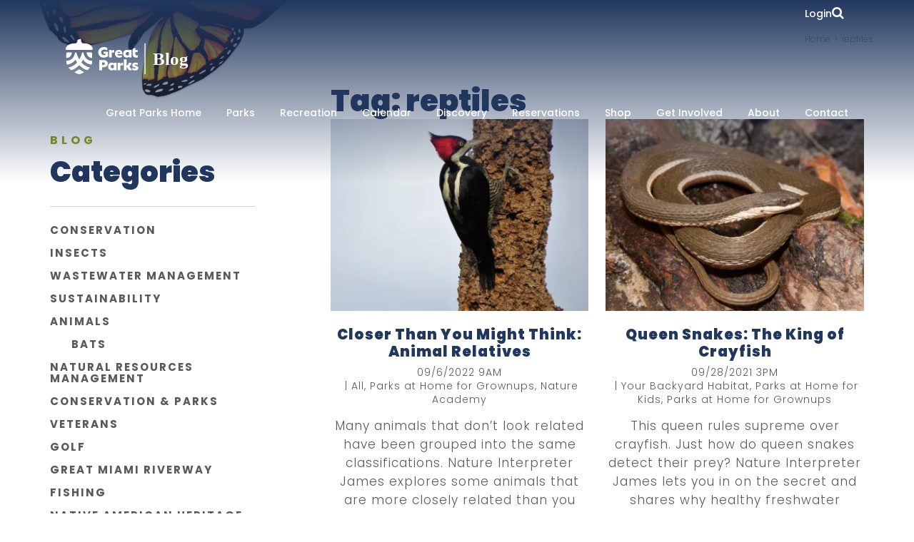

--- FILE ---
content_type: text/html; charset=UTF-8
request_url: https://blog.greatparks.org/tag/reptiles/
body_size: 17181
content:
<!DOCTYPE html>
<html lang="en-US">
<head>
	<meta charset="UTF-8">
	<meta name="viewport" content="width=device-width, initial-scale=1.0">
	<script type="text/javascript">
		var pathInfo = {
			base: 'https://blog.greatparks.org/wp-content/themes/greatparksofhamiltoncounty/',
			css: 'css/',
			js: 'js/',
			swf: 'swf/',
		}
	</script>
	
	<!-- Google Tag Manager -->
<script>(function(w,d,s,l,i){w[l]=w[l]||[];w[l].push({'gtm.start':
new Date().getTime(),event:'gtm.js'});var f=d.getElementsByTagName(s)[0],
j=d.createElement(s),dl=l!='dataLayer'?'&l='+l:'';j.async=true;j.src=
'https://www.googletagmanager.com/gtm.js?id='+i+dl;f.parentNode.insertBefore(j,f);
})(window,document,'script','dataLayer','GTM-THW5NKMH');</script>
<!-- End Google Tag Manager -->

<!-- Cross site tracking from Kentico -->	
<script type="text/javascript">
    (function (w, d, s, e, n) {
        w.XperienceTrackerName = n;
        w[n] = w[n] || function () {
            (w[n].q = w[n].q || []).push(arguments);
        };
        var scriptElement = d.createElement(s);
        var scriptSection = d.getElementsByTagName(s)[0];
        scriptElement.async = 1;
        scriptElement.src = e.replace(/\/+$/, '') + '/Kentico.Resource/CrossSiteTracking/Logger.js';
        scriptSection.parentNode.insertBefore(scriptElement, scriptSection);
        w[n]('init', { mainSiteUrl: e, document: d, window: w });
    })(window, document, 'script', 'https://www.greatparks.org', 'kxt');
    kxt('pagevisit');
</script>
<!-- End Cross site tracking -->	
	
	<meta name='robots' content='index, follow, max-image-preview:large, max-snippet:-1, max-video-preview:-1' />
<script id="cookieyes" type="text/javascript" src="https://cdn-cookieyes.com/client_data/e1cd60819d03026a4a5af845/script.js"></script>
	<!-- This site is optimized with the Yoast SEO plugin v25.3.1 - https://yoast.com/wordpress/plugins/seo/ -->
	<title>reptiles Archives -</title>
	<link rel="canonical" href="https://blog.greatparks.org/tag/reptiles/" />
	<link rel="next" href="https://blog.greatparks.org/tag/reptiles/page/2/" />
	<meta property="og:locale" content="en_US" />
	<meta property="og:type" content="article" />
	<meta property="og:title" content="reptiles Archives -" />
	<meta property="og:url" content="https://blog.greatparks.org/tag/reptiles/" />
	<meta name="twitter:card" content="summary_large_image" />
	<script type="application/ld+json" class="yoast-schema-graph">{"@context":"https://schema.org","@graph":[{"@type":"CollectionPage","@id":"https://blog.greatparks.org/tag/reptiles/","url":"https://blog.greatparks.org/tag/reptiles/","name":"reptiles Archives -","isPartOf":{"@id":"https://blog.greatparks.org/#website"},"primaryImageOfPage":{"@id":"https://blog.greatparks.org/tag/reptiles/#primaryimage"},"image":{"@id":"https://blog.greatparks.org/tag/reptiles/#primaryimage"},"thumbnailUrl":"https://i0.wp.com/blog.greatparks.org/wp-content/uploads/2022/09/woodpecker.jpg?fit=800%2C600&ssl=1","breadcrumb":{"@id":"https://blog.greatparks.org/tag/reptiles/#breadcrumb"},"inLanguage":"en-US"},{"@type":"ImageObject","inLanguage":"en-US","@id":"https://blog.greatparks.org/tag/reptiles/#primaryimage","url":"https://i0.wp.com/blog.greatparks.org/wp-content/uploads/2022/09/woodpecker.jpg?fit=800%2C600&ssl=1","contentUrl":"https://i0.wp.com/blog.greatparks.org/wp-content/uploads/2022/09/woodpecker.jpg?fit=800%2C600&ssl=1","width":800,"height":600},{"@type":"BreadcrumbList","@id":"https://blog.greatparks.org/tag/reptiles/#breadcrumb","itemListElement":[{"@type":"ListItem","position":1,"name":"Home","item":"https://blog.greatparks.org/"},{"@type":"ListItem","position":2,"name":"reptiles"}]},{"@type":"WebSite","@id":"https://blog.greatparks.org/#website","url":"https://blog.greatparks.org/","name":"","description":"Great Parks, Great Stories","potentialAction":[{"@type":"SearchAction","target":{"@type":"EntryPoint","urlTemplate":"https://blog.greatparks.org/?s={search_term_string}"},"query-input":{"@type":"PropertyValueSpecification","valueRequired":true,"valueName":"search_term_string"}}],"inLanguage":"en-US"}]}</script>
	<!-- / Yoast SEO plugin. -->


<link rel='dns-prefetch' href='//stats.wp.com' />
<link rel='dns-prefetch' href='//widgets.wp.com' />
<link rel='dns-prefetch' href='//s0.wp.com' />
<link rel='dns-prefetch' href='//0.gravatar.com' />
<link rel='dns-prefetch' href='//1.gravatar.com' />
<link rel='dns-prefetch' href='//2.gravatar.com' />
<link rel='preconnect' href='//c0.wp.com' />
<link rel='preconnect' href='//i0.wp.com' />
<link rel="alternate" type="application/rss+xml" title=" &raquo; Feed" href="https://blog.greatparks.org/feed/" />
<link rel="alternate" type="application/rss+xml" title=" &raquo; Comments Feed" href="https://blog.greatparks.org/comments/feed/" />
<link rel="alternate" type="application/rss+xml" title=" &raquo; reptiles Tag Feed" href="https://blog.greatparks.org/tag/reptiles/feed/" />
		<!-- This site uses the Google Analytics by MonsterInsights plugin v9.10.0 - Using Analytics tracking - https://www.monsterinsights.com/ -->
							<script src="//www.googletagmanager.com/gtag/js?id=G-R4M2J7VZZ1"  data-cfasync="false" data-wpfc-render="false" type="text/javascript" async></script>
			<script data-cfasync="false" data-wpfc-render="false" type="text/javascript">
				var mi_version = '9.10.0';
				var mi_track_user = true;
				var mi_no_track_reason = '';
								var MonsterInsightsDefaultLocations = {"page_location":"https:\/\/blog.greatparks.org\/tag\/reptiles\/"};
								if ( typeof MonsterInsightsPrivacyGuardFilter === 'function' ) {
					var MonsterInsightsLocations = (typeof MonsterInsightsExcludeQuery === 'object') ? MonsterInsightsPrivacyGuardFilter( MonsterInsightsExcludeQuery ) : MonsterInsightsPrivacyGuardFilter( MonsterInsightsDefaultLocations );
				} else {
					var MonsterInsightsLocations = (typeof MonsterInsightsExcludeQuery === 'object') ? MonsterInsightsExcludeQuery : MonsterInsightsDefaultLocations;
				}

								var disableStrs = [
										'ga-disable-G-R4M2J7VZZ1',
									];

				/* Function to detect opted out users */
				function __gtagTrackerIsOptedOut() {
					for (var index = 0; index < disableStrs.length; index++) {
						if (document.cookie.indexOf(disableStrs[index] + '=true') > -1) {
							return true;
						}
					}

					return false;
				}

				/* Disable tracking if the opt-out cookie exists. */
				if (__gtagTrackerIsOptedOut()) {
					for (var index = 0; index < disableStrs.length; index++) {
						window[disableStrs[index]] = true;
					}
				}

				/* Opt-out function */
				function __gtagTrackerOptout() {
					for (var index = 0; index < disableStrs.length; index++) {
						document.cookie = disableStrs[index] + '=true; expires=Thu, 31 Dec 2099 23:59:59 UTC; path=/';
						window[disableStrs[index]] = true;
					}
				}

				if ('undefined' === typeof gaOptout) {
					function gaOptout() {
						__gtagTrackerOptout();
					}
				}
								window.dataLayer = window.dataLayer || [];

				window.MonsterInsightsDualTracker = {
					helpers: {},
					trackers: {},
				};
				if (mi_track_user) {
					function __gtagDataLayer() {
						dataLayer.push(arguments);
					}

					function __gtagTracker(type, name, parameters) {
						if (!parameters) {
							parameters = {};
						}

						if (parameters.send_to) {
							__gtagDataLayer.apply(null, arguments);
							return;
						}

						if (type === 'event') {
														parameters.send_to = monsterinsights_frontend.v4_id;
							var hookName = name;
							if (typeof parameters['event_category'] !== 'undefined') {
								hookName = parameters['event_category'] + ':' + name;
							}

							if (typeof MonsterInsightsDualTracker.trackers[hookName] !== 'undefined') {
								MonsterInsightsDualTracker.trackers[hookName](parameters);
							} else {
								__gtagDataLayer('event', name, parameters);
							}
							
						} else {
							__gtagDataLayer.apply(null, arguments);
						}
					}

					__gtagTracker('js', new Date());
					__gtagTracker('set', {
						'developer_id.dZGIzZG': true,
											});
					if ( MonsterInsightsLocations.page_location ) {
						__gtagTracker('set', MonsterInsightsLocations);
					}
										__gtagTracker('config', 'G-R4M2J7VZZ1', {"forceSSL":"true"} );
										window.gtag = __gtagTracker;										(function () {
						/* https://developers.google.com/analytics/devguides/collection/analyticsjs/ */
						/* ga and __gaTracker compatibility shim. */
						var noopfn = function () {
							return null;
						};
						var newtracker = function () {
							return new Tracker();
						};
						var Tracker = function () {
							return null;
						};
						var p = Tracker.prototype;
						p.get = noopfn;
						p.set = noopfn;
						p.send = function () {
							var args = Array.prototype.slice.call(arguments);
							args.unshift('send');
							__gaTracker.apply(null, args);
						};
						var __gaTracker = function () {
							var len = arguments.length;
							if (len === 0) {
								return;
							}
							var f = arguments[len - 1];
							if (typeof f !== 'object' || f === null || typeof f.hitCallback !== 'function') {
								if ('send' === arguments[0]) {
									var hitConverted, hitObject = false, action;
									if ('event' === arguments[1]) {
										if ('undefined' !== typeof arguments[3]) {
											hitObject = {
												'eventAction': arguments[3],
												'eventCategory': arguments[2],
												'eventLabel': arguments[4],
												'value': arguments[5] ? arguments[5] : 1,
											}
										}
									}
									if ('pageview' === arguments[1]) {
										if ('undefined' !== typeof arguments[2]) {
											hitObject = {
												'eventAction': 'page_view',
												'page_path': arguments[2],
											}
										}
									}
									if (typeof arguments[2] === 'object') {
										hitObject = arguments[2];
									}
									if (typeof arguments[5] === 'object') {
										Object.assign(hitObject, arguments[5]);
									}
									if ('undefined' !== typeof arguments[1].hitType) {
										hitObject = arguments[1];
										if ('pageview' === hitObject.hitType) {
											hitObject.eventAction = 'page_view';
										}
									}
									if (hitObject) {
										action = 'timing' === arguments[1].hitType ? 'timing_complete' : hitObject.eventAction;
										hitConverted = mapArgs(hitObject);
										__gtagTracker('event', action, hitConverted);
									}
								}
								return;
							}

							function mapArgs(args) {
								var arg, hit = {};
								var gaMap = {
									'eventCategory': 'event_category',
									'eventAction': 'event_action',
									'eventLabel': 'event_label',
									'eventValue': 'event_value',
									'nonInteraction': 'non_interaction',
									'timingCategory': 'event_category',
									'timingVar': 'name',
									'timingValue': 'value',
									'timingLabel': 'event_label',
									'page': 'page_path',
									'location': 'page_location',
									'title': 'page_title',
									'referrer' : 'page_referrer',
								};
								for (arg in args) {
																		if (!(!args.hasOwnProperty(arg) || !gaMap.hasOwnProperty(arg))) {
										hit[gaMap[arg]] = args[arg];
									} else {
										hit[arg] = args[arg];
									}
								}
								return hit;
							}

							try {
								f.hitCallback();
							} catch (ex) {
							}
						};
						__gaTracker.create = newtracker;
						__gaTracker.getByName = newtracker;
						__gaTracker.getAll = function () {
							return [];
						};
						__gaTracker.remove = noopfn;
						__gaTracker.loaded = true;
						window['__gaTracker'] = __gaTracker;
					})();
									} else {
										console.log("");
					(function () {
						function __gtagTracker() {
							return null;
						}

						window['__gtagTracker'] = __gtagTracker;
						window['gtag'] = __gtagTracker;
					})();
									}
			</script>
							<!-- / Google Analytics by MonsterInsights -->
		<style id='wp-img-auto-sizes-contain-inline-css' type='text/css'>
img:is([sizes=auto i],[sizes^="auto," i]){contain-intrinsic-size:3000px 1500px}
/*# sourceURL=wp-img-auto-sizes-contain-inline-css */
</style>
<style id='wp-emoji-styles-inline-css' type='text/css'>

	img.wp-smiley, img.emoji {
		display: inline !important;
		border: none !important;
		box-shadow: none !important;
		height: 1em !important;
		width: 1em !important;
		margin: 0 0.07em !important;
		vertical-align: -0.1em !important;
		background: none !important;
		padding: 0 !important;
	}
/*# sourceURL=wp-emoji-styles-inline-css */
</style>
<style id='wp-block-library-inline-css' type='text/css'>
:root{--wp-block-synced-color:#7a00df;--wp-block-synced-color--rgb:122,0,223;--wp-bound-block-color:var(--wp-block-synced-color);--wp-editor-canvas-background:#ddd;--wp-admin-theme-color:#007cba;--wp-admin-theme-color--rgb:0,124,186;--wp-admin-theme-color-darker-10:#006ba1;--wp-admin-theme-color-darker-10--rgb:0,107,160.5;--wp-admin-theme-color-darker-20:#005a87;--wp-admin-theme-color-darker-20--rgb:0,90,135;--wp-admin-border-width-focus:2px}@media (min-resolution:192dpi){:root{--wp-admin-border-width-focus:1.5px}}.wp-element-button{cursor:pointer}:root .has-very-light-gray-background-color{background-color:#eee}:root .has-very-dark-gray-background-color{background-color:#313131}:root .has-very-light-gray-color{color:#eee}:root .has-very-dark-gray-color{color:#313131}:root .has-vivid-green-cyan-to-vivid-cyan-blue-gradient-background{background:linear-gradient(135deg,#00d084,#0693e3)}:root .has-purple-crush-gradient-background{background:linear-gradient(135deg,#34e2e4,#4721fb 50%,#ab1dfe)}:root .has-hazy-dawn-gradient-background{background:linear-gradient(135deg,#faaca8,#dad0ec)}:root .has-subdued-olive-gradient-background{background:linear-gradient(135deg,#fafae1,#67a671)}:root .has-atomic-cream-gradient-background{background:linear-gradient(135deg,#fdd79a,#004a59)}:root .has-nightshade-gradient-background{background:linear-gradient(135deg,#330968,#31cdcf)}:root .has-midnight-gradient-background{background:linear-gradient(135deg,#020381,#2874fc)}:root{--wp--preset--font-size--normal:16px;--wp--preset--font-size--huge:42px}.has-regular-font-size{font-size:1em}.has-larger-font-size{font-size:2.625em}.has-normal-font-size{font-size:var(--wp--preset--font-size--normal)}.has-huge-font-size{font-size:var(--wp--preset--font-size--huge)}.has-text-align-center{text-align:center}.has-text-align-left{text-align:left}.has-text-align-right{text-align:right}.has-fit-text{white-space:nowrap!important}#end-resizable-editor-section{display:none}.aligncenter{clear:both}.items-justified-left{justify-content:flex-start}.items-justified-center{justify-content:center}.items-justified-right{justify-content:flex-end}.items-justified-space-between{justify-content:space-between}.screen-reader-text{border:0;clip-path:inset(50%);height:1px;margin:-1px;overflow:hidden;padding:0;position:absolute;width:1px;word-wrap:normal!important}.screen-reader-text:focus{background-color:#ddd;clip-path:none;color:#444;display:block;font-size:1em;height:auto;left:5px;line-height:normal;padding:15px 23px 14px;text-decoration:none;top:5px;width:auto;z-index:100000}html :where(.has-border-color){border-style:solid}html :where([style*=border-top-color]){border-top-style:solid}html :where([style*=border-right-color]){border-right-style:solid}html :where([style*=border-bottom-color]){border-bottom-style:solid}html :where([style*=border-left-color]){border-left-style:solid}html :where([style*=border-width]){border-style:solid}html :where([style*=border-top-width]){border-top-style:solid}html :where([style*=border-right-width]){border-right-style:solid}html :where([style*=border-bottom-width]){border-bottom-style:solid}html :where([style*=border-left-width]){border-left-style:solid}html :where(img[class*=wp-image-]){height:auto;max-width:100%}:where(figure){margin:0 0 1em}html :where(.is-position-sticky){--wp-admin--admin-bar--position-offset:var(--wp-admin--admin-bar--height,0px)}@media screen and (max-width:600px){html :where(.is-position-sticky){--wp-admin--admin-bar--position-offset:0px}}

/*# sourceURL=wp-block-library-inline-css */
</style><style id='global-styles-inline-css' type='text/css'>
:root{--wp--preset--aspect-ratio--square: 1;--wp--preset--aspect-ratio--4-3: 4/3;--wp--preset--aspect-ratio--3-4: 3/4;--wp--preset--aspect-ratio--3-2: 3/2;--wp--preset--aspect-ratio--2-3: 2/3;--wp--preset--aspect-ratio--16-9: 16/9;--wp--preset--aspect-ratio--9-16: 9/16;--wp--preset--color--black: #000000;--wp--preset--color--cyan-bluish-gray: #abb8c3;--wp--preset--color--white: #ffffff;--wp--preset--color--pale-pink: #f78da7;--wp--preset--color--vivid-red: #cf2e2e;--wp--preset--color--luminous-vivid-orange: #ff6900;--wp--preset--color--luminous-vivid-amber: #fcb900;--wp--preset--color--light-green-cyan: #7bdcb5;--wp--preset--color--vivid-green-cyan: #00d084;--wp--preset--color--pale-cyan-blue: #8ed1fc;--wp--preset--color--vivid-cyan-blue: #0693e3;--wp--preset--color--vivid-purple: #9b51e0;--wp--preset--gradient--vivid-cyan-blue-to-vivid-purple: linear-gradient(135deg,rgb(6,147,227) 0%,rgb(155,81,224) 100%);--wp--preset--gradient--light-green-cyan-to-vivid-green-cyan: linear-gradient(135deg,rgb(122,220,180) 0%,rgb(0,208,130) 100%);--wp--preset--gradient--luminous-vivid-amber-to-luminous-vivid-orange: linear-gradient(135deg,rgb(252,185,0) 0%,rgb(255,105,0) 100%);--wp--preset--gradient--luminous-vivid-orange-to-vivid-red: linear-gradient(135deg,rgb(255,105,0) 0%,rgb(207,46,46) 100%);--wp--preset--gradient--very-light-gray-to-cyan-bluish-gray: linear-gradient(135deg,rgb(238,238,238) 0%,rgb(169,184,195) 100%);--wp--preset--gradient--cool-to-warm-spectrum: linear-gradient(135deg,rgb(74,234,220) 0%,rgb(151,120,209) 20%,rgb(207,42,186) 40%,rgb(238,44,130) 60%,rgb(251,105,98) 80%,rgb(254,248,76) 100%);--wp--preset--gradient--blush-light-purple: linear-gradient(135deg,rgb(255,206,236) 0%,rgb(152,150,240) 100%);--wp--preset--gradient--blush-bordeaux: linear-gradient(135deg,rgb(254,205,165) 0%,rgb(254,45,45) 50%,rgb(107,0,62) 100%);--wp--preset--gradient--luminous-dusk: linear-gradient(135deg,rgb(255,203,112) 0%,rgb(199,81,192) 50%,rgb(65,88,208) 100%);--wp--preset--gradient--pale-ocean: linear-gradient(135deg,rgb(255,245,203) 0%,rgb(182,227,212) 50%,rgb(51,167,181) 100%);--wp--preset--gradient--electric-grass: linear-gradient(135deg,rgb(202,248,128) 0%,rgb(113,206,126) 100%);--wp--preset--gradient--midnight: linear-gradient(135deg,rgb(2,3,129) 0%,rgb(40,116,252) 100%);--wp--preset--font-size--small: 13px;--wp--preset--font-size--medium: 20px;--wp--preset--font-size--large: 36px;--wp--preset--font-size--x-large: 42px;--wp--preset--spacing--20: 0.44rem;--wp--preset--spacing--30: 0.67rem;--wp--preset--spacing--40: 1rem;--wp--preset--spacing--50: 1.5rem;--wp--preset--spacing--60: 2.25rem;--wp--preset--spacing--70: 3.38rem;--wp--preset--spacing--80: 5.06rem;--wp--preset--shadow--natural: 6px 6px 9px rgba(0, 0, 0, 0.2);--wp--preset--shadow--deep: 12px 12px 50px rgba(0, 0, 0, 0.4);--wp--preset--shadow--sharp: 6px 6px 0px rgba(0, 0, 0, 0.2);--wp--preset--shadow--outlined: 6px 6px 0px -3px rgb(255, 255, 255), 6px 6px rgb(0, 0, 0);--wp--preset--shadow--crisp: 6px 6px 0px rgb(0, 0, 0);}:where(.is-layout-flex){gap: 0.5em;}:where(.is-layout-grid){gap: 0.5em;}body .is-layout-flex{display: flex;}.is-layout-flex{flex-wrap: wrap;align-items: center;}.is-layout-flex > :is(*, div){margin: 0;}body .is-layout-grid{display: grid;}.is-layout-grid > :is(*, div){margin: 0;}:where(.wp-block-columns.is-layout-flex){gap: 2em;}:where(.wp-block-columns.is-layout-grid){gap: 2em;}:where(.wp-block-post-template.is-layout-flex){gap: 1.25em;}:where(.wp-block-post-template.is-layout-grid){gap: 1.25em;}.has-black-color{color: var(--wp--preset--color--black) !important;}.has-cyan-bluish-gray-color{color: var(--wp--preset--color--cyan-bluish-gray) !important;}.has-white-color{color: var(--wp--preset--color--white) !important;}.has-pale-pink-color{color: var(--wp--preset--color--pale-pink) !important;}.has-vivid-red-color{color: var(--wp--preset--color--vivid-red) !important;}.has-luminous-vivid-orange-color{color: var(--wp--preset--color--luminous-vivid-orange) !important;}.has-luminous-vivid-amber-color{color: var(--wp--preset--color--luminous-vivid-amber) !important;}.has-light-green-cyan-color{color: var(--wp--preset--color--light-green-cyan) !important;}.has-vivid-green-cyan-color{color: var(--wp--preset--color--vivid-green-cyan) !important;}.has-pale-cyan-blue-color{color: var(--wp--preset--color--pale-cyan-blue) !important;}.has-vivid-cyan-blue-color{color: var(--wp--preset--color--vivid-cyan-blue) !important;}.has-vivid-purple-color{color: var(--wp--preset--color--vivid-purple) !important;}.has-black-background-color{background-color: var(--wp--preset--color--black) !important;}.has-cyan-bluish-gray-background-color{background-color: var(--wp--preset--color--cyan-bluish-gray) !important;}.has-white-background-color{background-color: var(--wp--preset--color--white) !important;}.has-pale-pink-background-color{background-color: var(--wp--preset--color--pale-pink) !important;}.has-vivid-red-background-color{background-color: var(--wp--preset--color--vivid-red) !important;}.has-luminous-vivid-orange-background-color{background-color: var(--wp--preset--color--luminous-vivid-orange) !important;}.has-luminous-vivid-amber-background-color{background-color: var(--wp--preset--color--luminous-vivid-amber) !important;}.has-light-green-cyan-background-color{background-color: var(--wp--preset--color--light-green-cyan) !important;}.has-vivid-green-cyan-background-color{background-color: var(--wp--preset--color--vivid-green-cyan) !important;}.has-pale-cyan-blue-background-color{background-color: var(--wp--preset--color--pale-cyan-blue) !important;}.has-vivid-cyan-blue-background-color{background-color: var(--wp--preset--color--vivid-cyan-blue) !important;}.has-vivid-purple-background-color{background-color: var(--wp--preset--color--vivid-purple) !important;}.has-black-border-color{border-color: var(--wp--preset--color--black) !important;}.has-cyan-bluish-gray-border-color{border-color: var(--wp--preset--color--cyan-bluish-gray) !important;}.has-white-border-color{border-color: var(--wp--preset--color--white) !important;}.has-pale-pink-border-color{border-color: var(--wp--preset--color--pale-pink) !important;}.has-vivid-red-border-color{border-color: var(--wp--preset--color--vivid-red) !important;}.has-luminous-vivid-orange-border-color{border-color: var(--wp--preset--color--luminous-vivid-orange) !important;}.has-luminous-vivid-amber-border-color{border-color: var(--wp--preset--color--luminous-vivid-amber) !important;}.has-light-green-cyan-border-color{border-color: var(--wp--preset--color--light-green-cyan) !important;}.has-vivid-green-cyan-border-color{border-color: var(--wp--preset--color--vivid-green-cyan) !important;}.has-pale-cyan-blue-border-color{border-color: var(--wp--preset--color--pale-cyan-blue) !important;}.has-vivid-cyan-blue-border-color{border-color: var(--wp--preset--color--vivid-cyan-blue) !important;}.has-vivid-purple-border-color{border-color: var(--wp--preset--color--vivid-purple) !important;}.has-vivid-cyan-blue-to-vivid-purple-gradient-background{background: var(--wp--preset--gradient--vivid-cyan-blue-to-vivid-purple) !important;}.has-light-green-cyan-to-vivid-green-cyan-gradient-background{background: var(--wp--preset--gradient--light-green-cyan-to-vivid-green-cyan) !important;}.has-luminous-vivid-amber-to-luminous-vivid-orange-gradient-background{background: var(--wp--preset--gradient--luminous-vivid-amber-to-luminous-vivid-orange) !important;}.has-luminous-vivid-orange-to-vivid-red-gradient-background{background: var(--wp--preset--gradient--luminous-vivid-orange-to-vivid-red) !important;}.has-very-light-gray-to-cyan-bluish-gray-gradient-background{background: var(--wp--preset--gradient--very-light-gray-to-cyan-bluish-gray) !important;}.has-cool-to-warm-spectrum-gradient-background{background: var(--wp--preset--gradient--cool-to-warm-spectrum) !important;}.has-blush-light-purple-gradient-background{background: var(--wp--preset--gradient--blush-light-purple) !important;}.has-blush-bordeaux-gradient-background{background: var(--wp--preset--gradient--blush-bordeaux) !important;}.has-luminous-dusk-gradient-background{background: var(--wp--preset--gradient--luminous-dusk) !important;}.has-pale-ocean-gradient-background{background: var(--wp--preset--gradient--pale-ocean) !important;}.has-electric-grass-gradient-background{background: var(--wp--preset--gradient--electric-grass) !important;}.has-midnight-gradient-background{background: var(--wp--preset--gradient--midnight) !important;}.has-small-font-size{font-size: var(--wp--preset--font-size--small) !important;}.has-medium-font-size{font-size: var(--wp--preset--font-size--medium) !important;}.has-large-font-size{font-size: var(--wp--preset--font-size--large) !important;}.has-x-large-font-size{font-size: var(--wp--preset--font-size--x-large) !important;}
/*# sourceURL=global-styles-inline-css */
</style>

<style id='classic-theme-styles-inline-css' type='text/css'>
/*! This file is auto-generated */
.wp-block-button__link{color:#fff;background-color:#32373c;border-radius:9999px;box-shadow:none;text-decoration:none;padding:calc(.667em + 2px) calc(1.333em + 2px);font-size:1.125em}.wp-block-file__button{background:#32373c;color:#fff;text-decoration:none}
/*# sourceURL=/wp-includes/css/classic-themes.min.css */
</style>
<link rel='stylesheet' id='base-style-css' href='https://blog.greatparks.org/wp-content/themes/greatparksofhamiltoncounty/style.css?ver=6.9' type='text/css' media='all' />
<link rel='stylesheet' id='base-theme-css' href='https://blog.greatparks.org/wp-content/themes/greatparksofhamiltoncounty/theme.css?ver=6.9' type='text/css' media='all' />
<link rel='stylesheet' id='jetpack_likes-css' href='https://c0.wp.com/p/jetpack/14.7/modules/likes/style.css' type='text/css' media='all' />
<script type="text/javascript" id="jquery-core-js-extra">
/* <![CDATA[ */
var SDT_DATA = {"ajaxurl":"https://blog.greatparks.org/wp-admin/admin-ajax.php","siteUrl":"https://blog.greatparks.org/","pluginsUrl":"https://blog.greatparks.org/wp-content/plugins","isAdmin":""};
//# sourceURL=jquery-core-js-extra
/* ]]> */
</script>
<script type="text/javascript" src="https://c0.wp.com/c/6.9/wp-includes/js/jquery/jquery.min.js" id="jquery-core-js"></script>
<script type="text/javascript" src="https://c0.wp.com/c/6.9/wp-includes/js/jquery/jquery-migrate.min.js" id="jquery-migrate-js"></script>
<script type="text/javascript" src="https://blog.greatparks.org/wp-content/plugins/google-analytics-for-wordpress/assets/js/frontend-gtag.min.js?ver=9.10.0" id="monsterinsights-frontend-script-js" async="async" data-wp-strategy="async"></script>
<script data-cfasync="false" data-wpfc-render="false" type="text/javascript" id='monsterinsights-frontend-script-js-extra'>/* <![CDATA[ */
var monsterinsights_frontend = {"js_events_tracking":"true","download_extensions":"doc,pdf,ppt,zip,xls,docx,pptx,xlsx","inbound_paths":"[]","home_url":"https:\/\/blog.greatparks.org","hash_tracking":"false","v4_id":"G-R4M2J7VZZ1"};/* ]]> */
</script>
<link rel="https://api.w.org/" href="https://blog.greatparks.org/wp-json/" /><link rel="alternate" title="JSON" type="application/json" href="https://blog.greatparks.org/wp-json/wp/v2/tags/610" /><link rel="EditURI" type="application/rsd+xml" title="RSD" href="https://blog.greatparks.org/xmlrpc.php?rsd" />
<script type="text/javascript">
(function(url){
	if(/(?:Chrome\/26\.0\.1410\.63 Safari\/537\.31|WordfenceTestMonBot)/.test(navigator.userAgent)){ return; }
	var addEvent = function(evt, handler) {
		if (window.addEventListener) {
			document.addEventListener(evt, handler, false);
		} else if (window.attachEvent) {
			document.attachEvent('on' + evt, handler);
		}
	};
	var removeEvent = function(evt, handler) {
		if (window.removeEventListener) {
			document.removeEventListener(evt, handler, false);
		} else if (window.detachEvent) {
			document.detachEvent('on' + evt, handler);
		}
	};
	var evts = 'contextmenu dblclick drag dragend dragenter dragleave dragover dragstart drop keydown keypress keyup mousedown mousemove mouseout mouseover mouseup mousewheel scroll'.split(' ');
	var logHuman = function() {
		if (window.wfLogHumanRan) { return; }
		window.wfLogHumanRan = true;
		var wfscr = document.createElement('script');
		wfscr.type = 'text/javascript';
		wfscr.async = true;
		wfscr.src = url + '&r=' + Math.random();
		(document.getElementsByTagName('head')[0]||document.getElementsByTagName('body')[0]).appendChild(wfscr);
		for (var i = 0; i < evts.length; i++) {
			removeEvent(evts[i], logHuman);
		}
	};
	for (var i = 0; i < evts.length; i++) {
		addEvent(evts[i], logHuman);
	}
})('//blog.greatparks.org/?wordfence_lh=1&hid=BF530A1D492A28A7A9B686DB706A870B');
</script>	<style>img#wpstats{display:none}</style>
		<link rel="icon" href="https://i0.wp.com/blog.greatparks.org/wp-content/uploads/2022/10/FINDYOURWILD-Favicon-Trans.png?fit=32%2C32&#038;ssl=1" sizes="32x32" />
<link rel="icon" href="https://i0.wp.com/blog.greatparks.org/wp-content/uploads/2022/10/FINDYOURWILD-Favicon-Trans.png?fit=192%2C192&#038;ssl=1" sizes="192x192" />
<link rel="apple-touch-icon" href="https://i0.wp.com/blog.greatparks.org/wp-content/uploads/2022/10/FINDYOURWILD-Favicon-Trans.png?fit=180%2C180&#038;ssl=1" />
<meta name="msapplication-TileImage" content="https://i0.wp.com/blog.greatparks.org/wp-content/uploads/2022/10/FINDYOURWILD-Favicon-Trans.png?fit=256%2C256&#038;ssl=1" />
		<style type="text/css" id="wp-custom-css">
			li.cat-item-1605 {
    display: none;
}

/* li.cat-item-1619 {
    display: none;
} */

li.cat-item-1594 {
    display: none;
}

li.cat-item-1595 {
    display: none;
}

li.cat-item-1596 {
    display: none;
}

li.cat-item-1597 {
    display: none;
}

li.cat-item-1598 {
    display: none;
}

li.cat-item-1599 {
    display: none;
}

li.cat-item-1600 {
    display: none;
}

li.cat-item-1601 {
    display: none;
}

li.cat-item-1602 {
    display: none;
}

li.cat-item-1603 {
    display: none;
}
li.cat-item-292 {
    display: none;
}
li.cat-item-312 {
    display: none;
}
li.cat-item-1034 {
    display: none;
}
li.cat-item-1031 {
    display: none;
}
li.cat-item-1032 {
    display: none;
}		</style>
			
	<link rel="preconnect" href="https://fonts.googleapis.com">
<link rel="preconnect" href="https://fonts.gstatic.com" crossorigin>
<link href="https://fonts.googleapis.com/css2?family=Poppins:ital,wght@0,100;0,200;0,300;0,400;0,500;0,600;0,700;0,800;0,900;1,100;1,200;1,300;1,400;1,500;1,600;1,700;1,800;1,900&display=swap" rel="stylesheet">
	
</head>
<body data-rsssl=1 class="archive tag tag-reptiles tag-610 wp-embed-responsive wp-theme-greatparksofhamiltoncounty metaslider-plugin blog-page">
	
	<!-- Google Tag Manager (noscript) -->
<noscript><iframe src="https://www.googletagmanager.com/ns.html?id=GTM-THW5NKMH"
height="0" width="0" style="display:none;visibility:hidden"></iframe></noscript>
<!-- End Google Tag Manager (noscript) -->
	
	<div id="wrapper">
		<header id="header">
			<div class="container-fluid">
				<div class="logo">
					<a href="https://blog.greatparks.org">
						<img src="https://blog.greatparks.org/wp-content/themes/greatparksofhamiltoncounty/images/GP_Blog.svg" alt="">
					</a>
				</div>
				<nav class="nav">
					<a href="#" class="opener"><span></span></a>
					<div class="drop">
						<div class="list-holder">
							<ul class="nav-list">
								<li id="menu-item-18935" class="menu-item menu-item-type-custom menu-item-object-custom menu-item-18935"><a href="https://www.greatparks.org" class="nav-link">Great Parks Home</a></li>
<li id="menu-item-4171" class="menu-item menu-item-type-custom menu-item-object-custom menu-item-4171"><a href="http://www.greatparks.org/parks" class="nav-link">Parks</a></li>
<li id="menu-item-4173" class="menu-item menu-item-type-custom menu-item-object-custom menu-item-4173"><a href="http://www.greatparks.org/recreation" class="nav-link">Recreation</a></li>
<li id="menu-item-4172" class="menu-item menu-item-type-custom menu-item-object-custom menu-item-4172"><a href="http://www.greatparks.org/calendar" class="nav-link">Calendar</a></li>
<li id="menu-item-4174" class="menu-item menu-item-type-custom menu-item-object-custom menu-item-4174"><a href="http://www.greatparks.org/discovery" class="nav-link">Discovery</a></li>
<li id="menu-item-8201" class="menu-item menu-item-type-custom menu-item-object-custom menu-item-8201"><a href="https://www.greatparks.org/reservations" class="nav-link">Reservations</a></li>
<li id="menu-item-4176" class="menu-item menu-item-type-custom menu-item-object-custom menu-item-4176"><a href="http://www.greatparks.org/shop" class="nav-link">Shop</a></li>
<li id="menu-item-8200" class="menu-item menu-item-type-custom menu-item-object-custom menu-item-8200"><a href="https://www.greatparks.org/" class="nav-link">Get Involved</a></li>
<li id="menu-item-4175" class="menu-item menu-item-type-custom menu-item-object-custom menu-item-4175"><a href="http://www.greatparks.org/about" class="nav-link">About</a></li>
<li id="menu-item-4177" class="menu-item menu-item-type-custom menu-item-object-custom menu-item-4177"><a href="http://www.greatparks.org/contact" class="nav-link">Contact</a></li>
								<li class="popup-holder">
									<a href="#" class="open nav-link"><span></span></a>
									<div class="popup">
										<div class="sub-top-panel-holder">
											<div class="sub-top-panel">
												<ul id="menu-top-menu" class="menu"><li id="menu-item-4180" class="menu-item menu-item-type-custom menu-item-object-custom menu-item-4180"><a href="https://reservations.greatparks.org/Login.aspx">Login</a></li>
</ul>												<div class="icons-frame">
													<a class="icon lightbox2" href="#search-popup-form"><i class="fa fa-search" aria-hidden="true"></i> <em>Search</em></a>
																									</div>
											</div>
										</div>
																																							</div>
								</li>
							</ul>
						</div>
						<div class="add-info">
							<div class="sub-top-panel">
								<ul id="menu-top-menu-1" class="menu"><li class="menu-item menu-item-type-custom menu-item-object-custom menu-item-4180"><a href="https://reservations.greatparks.org/Login.aspx">Login</a></li>
</ul>								<div class="icons-frame">
																		<a class="icon lightbox2" href="#search-popup-form"><i class="fa fa-search" aria-hidden="true"></i> <em>Search</em></a>
								</div>
							</div>
													</div>
					</div>
				</nav>
			</div>
		</header>
									<div class="breadcrumbs-section">
				<div class="container">
					<div class="decor-block">
						<img src="https://blog.greatparks.org/wp-content/themes/greatparksofhamiltoncounty/images/summer-butterfly.png" alt="butterfly">
					</div>
					<ul class="breadcrumbs"><!-- Breadcrumb NavXT 7.5.0 -->
<li class="home"><span property="itemListElement" typeof="ListItem"><a property="item" typeof="WebPage" title="Go to ." href="https://blog.greatparks.org" class="home"><span property="name">Home</span></a><meta property="position" content="1"></span></li>
<li class="archive taxonomy post_tag current-item"><span class="archive taxonomy post_tag current-item">reptiles</span></li>
</ul>				</div>
			</div>
				<main role="main" id="main"><div class="container">
	<div id="content">
		<div class="content-holder">
									<div class="title">
				<h1>Tag: <span>reptiles</span></h1>			</div>
						<div class="posts-section">
									<article class="post">
	<div class="row">
				<div class="image">
			<a href="https://blog.greatparks.org/2022/09/closer-than-you-might-think-animal-relatives/"><img width="351" height="261" src="https://i0.wp.com/blog.greatparks.org/wp-content/uploads/2022/09/woodpecker.jpg?resize=351%2C261&amp;ssl=1" class="attachment-img_351x261 size-img_351x261 wp-post-image" alt="" decoding="async" fetchpriority="high" srcset="https://i0.wp.com/blog.greatparks.org/wp-content/uploads/2022/09/woodpecker.jpg?resize=351%2C261&amp;ssl=1 351w, https://i0.wp.com/blog.greatparks.org/wp-content/uploads/2022/09/woodpecker.jpg?zoom=2&amp;resize=351%2C261&amp;ssl=1 702w" sizes="(max-width: 351px) 100vw, 351px" /></a>
		</div>
				<div class="text-holder">
			<div class="title-panel">
				<h2><a href="https://blog.greatparks.org/2022/09/closer-than-you-might-think-animal-relatives/">Closer Than You Might Think: Animal Relatives</a></h2>
				<div class="title-notes">
					<span><time datetime="2022-09-06T09:30:00-04:00">09/6/2022 9AM</time></span>
					<span><a href="https://blog.greatparks.org/category/all/" rel="category tag">All</a>, <a href="https://blog.greatparks.org/category/parksathomegrownups/" rel="category tag">Parks at Home for Grownups</a>, <a href="https://blog.greatparks.org/category/parksathomegrownups/nature-academy/" rel="category tag">Nature Academy</a></span>
				</div>
			</div>
			<p>Many animals that don&#8217;t look related have been grouped into the same classifications. Nature Interpreter James explores some animals that are more closely related than you might think.</p>
			<a href="https://blog.greatparks.org/2022/09/closer-than-you-might-think-animal-relatives/" class="more">Read more</a>
		</div>
	</div>
</article>									<article class="post">
	<div class="row">
				<div class="image">
			<a href="https://blog.greatparks.org/2021/09/queen-snakes-the-king-of-crayfish/"><img width="351" height="261" src="https://i0.wp.com/blog.greatparks.org/wp-content/uploads/2020/04/Queen-Snake-FWC-Fish-and-Wildlife-Research-Institute..jpg?resize=351%2C261&amp;ssl=1" class="attachment-img_351x261 size-img_351x261 wp-post-image" alt="A queen snake is curled up on some rocks." decoding="async" srcset="https://i0.wp.com/blog.greatparks.org/wp-content/uploads/2020/04/Queen-Snake-FWC-Fish-and-Wildlife-Research-Institute..jpg?resize=351%2C261&amp;ssl=1 351w, https://i0.wp.com/blog.greatparks.org/wp-content/uploads/2020/04/Queen-Snake-FWC-Fish-and-Wildlife-Research-Institute..jpg?zoom=2&amp;resize=351%2C261&amp;ssl=1 702w, https://i0.wp.com/blog.greatparks.org/wp-content/uploads/2020/04/Queen-Snake-FWC-Fish-and-Wildlife-Research-Institute..jpg?zoom=3&amp;resize=351%2C261&amp;ssl=1 1053w" sizes="(max-width: 351px) 100vw, 351px" /></a>
		</div>
				<div class="text-holder">
			<div class="title-panel">
				<h2><a href="https://blog.greatparks.org/2021/09/queen-snakes-the-king-of-crayfish/">Queen Snakes: The King of Crayfish</a></h2>
				<div class="title-notes">
					<span><time datetime="2021-09-28T15:00:00-04:00">09/28/2021 3PM</time></span>
					<span><a href="https://blog.greatparks.org/category/parksathomegrownups/your-backyard-habitat/" rel="category tag">Your Backyard Habitat</a>, <a href="https://blog.greatparks.org/category/parksathomekids/" rel="category tag">Parks at Home for Kids</a>, <a href="https://blog.greatparks.org/category/parksathomegrownups/" rel="category tag">Parks at Home for Grownups</a></span>
				</div>
			</div>
			<p>This queen rules supreme over crayfish. Just how do queen snakes detect their prey? Nature Interpreter James lets you in on the secret and shares why healthy freshwater ecosystems are important to both species.</p>
			<a href="https://blog.greatparks.org/2021/09/queen-snakes-the-king-of-crayfish/" class="more">Read more</a>
		</div>
	</div>
</article>									<article class="post">
	<div class="row">
				<div class="image">
			<a href="https://blog.greatparks.org/2020/05/replay-pond-life/"><img width="351" height="261" src="https://i0.wp.com/blog.greatparks.org/wp-content/uploads/2020/04/GG-bullfrog-7-6-25-2018.jpg?resize=351%2C261&amp;ssl=1" class="attachment-img_351x261 size-img_351x261 wp-post-image" alt="" decoding="async" srcset="https://i0.wp.com/blog.greatparks.org/wp-content/uploads/2020/04/GG-bullfrog-7-6-25-2018.jpg?resize=351%2C261&amp;ssl=1 351w, https://i0.wp.com/blog.greatparks.org/wp-content/uploads/2020/04/GG-bullfrog-7-6-25-2018.jpg?zoom=2&amp;resize=351%2C261&amp;ssl=1 702w, https://i0.wp.com/blog.greatparks.org/wp-content/uploads/2020/04/GG-bullfrog-7-6-25-2018.jpg?zoom=3&amp;resize=351%2C261&amp;ssl=1 1053w" sizes="(max-width: 351px) 100vw, 351px" /></a>
		</div>
				<div class="text-holder">
			<div class="title-panel">
				<h2><a href="https://blog.greatparks.org/2020/05/replay-pond-life/">Replay: Pond Life</a></h2>
				<div class="title-notes">
					<span><time datetime="2020-05-12T11:00:07-04:00">05/12/2020 11AM</time></span>
					<span><a href="https://blog.greatparks.org/category/all/" rel="category tag">All</a>, <a href="https://blog.greatparks.org/category/parksathomekids/" rel="category tag">Parks at Home for Kids</a>, <a href="https://blog.greatparks.org/category/parksathomegrownups/" rel="category tag">Parks at Home for Grownups</a>, <a href="https://blog.greatparks.org/category/parksathomekids/videos/" rel="category tag">Videos</a>, <a href="https://blog.greatparks.org/category/parksathomegrownups/nature-academy/" rel="category tag">Nature Academy</a></span>
				</div>
			</div>
			<p>Join us on our Facebook page Mondays through Fridays at 10 a.m. for a live video with Great Parks staff! Ever wonder what creatures live in the pond at Farbach-Werner Nature Preserve? Nature Interpreter Stephanie shares more about the amphibians and reptiles that call this habitat home.</p>
			<a href="https://blog.greatparks.org/2020/05/replay-pond-life/" class="more">Read more</a>
		</div>
	</div>
</article>									<article class="post">
	<div class="row">
				<div class="image">
			<a href="https://blog.greatparks.org/2020/04/coloring-page-the-abcs-of-ohio-plants-animals-q/"><img width="351" height="261" src="https://i0.wp.com/blog.greatparks.org/wp-content/uploads/2020/04/Queen-Snake-FWC-Fish-and-Wildlife-Research-Institute..jpg?resize=351%2C261&amp;ssl=1" class="attachment-img_351x261 size-img_351x261 wp-post-image" alt="A queen snake is curled up on some rocks." decoding="async" loading="lazy" srcset="https://i0.wp.com/blog.greatparks.org/wp-content/uploads/2020/04/Queen-Snake-FWC-Fish-and-Wildlife-Research-Institute..jpg?resize=351%2C261&amp;ssl=1 351w, https://i0.wp.com/blog.greatparks.org/wp-content/uploads/2020/04/Queen-Snake-FWC-Fish-and-Wildlife-Research-Institute..jpg?zoom=2&amp;resize=351%2C261&amp;ssl=1 702w, https://i0.wp.com/blog.greatparks.org/wp-content/uploads/2020/04/Queen-Snake-FWC-Fish-and-Wildlife-Research-Institute..jpg?zoom=3&amp;resize=351%2C261&amp;ssl=1 1053w" sizes="auto, (max-width: 351px) 100vw, 351px" /></a>
		</div>
				<div class="text-holder">
			<div class="title-panel">
				<h2><a href="https://blog.greatparks.org/2020/04/coloring-page-the-abcs-of-ohio-plants-animals-q/">Coloring Page: The ABCs of Ohio Plants &#038; Animals | Q</a></h2>
				<div class="title-notes">
					<span><time datetime="2020-04-22T08:01:00-04:00">04/22/2020 8AM</time></span>
					<span><a href="https://blog.greatparks.org/category/parksathomekids/coloring-pages/" rel="category tag">Coloring Pages</a>, <a href="https://blog.greatparks.org/category/all/" rel="category tag">All</a>, <a href="https://blog.greatparks.org/category/parksathomekids/" rel="category tag">Parks at Home for Kids</a></span>
				</div>
			</div>
			<p>We’re giving you some fun coloring activities! Here, you&#8217;ll find a fun coloring sheet featuring the ABCs of Ohio&#8217;s native flora and fauna.</p>
			<a href="https://blog.greatparks.org/2020/04/coloring-page-the-abcs-of-ohio-plants-animals-q/" class="more">Read more</a>
		</div>
	</div>
</article>									<article class="post">
	<div class="row">
				<div class="image">
			<a href="https://blog.greatparks.org/2020/04/coloring-page-the-abcs-of-ohio-plants-animals-l/"><img width="351" height="261" src="https://i0.wp.com/blog.greatparks.org/wp-content/uploads/2020/04/eastern-fence-lizard-flickr.jpg?resize=351%2C261&amp;ssl=1" class="attachment-img_351x261 size-img_351x261 wp-post-image" alt="" decoding="async" loading="lazy" srcset="https://i0.wp.com/blog.greatparks.org/wp-content/uploads/2020/04/eastern-fence-lizard-flickr.jpg?w=1212&amp;ssl=1 1212w, https://i0.wp.com/blog.greatparks.org/wp-content/uploads/2020/04/eastern-fence-lizard-flickr.jpg?resize=300%2C223&amp;ssl=1 300w, https://i0.wp.com/blog.greatparks.org/wp-content/uploads/2020/04/eastern-fence-lizard-flickr.jpg?resize=1024%2C760&amp;ssl=1 1024w, https://i0.wp.com/blog.greatparks.org/wp-content/uploads/2020/04/eastern-fence-lizard-flickr.jpg?resize=768%2C570&amp;ssl=1 768w, https://i0.wp.com/blog.greatparks.org/wp-content/uploads/2020/04/eastern-fence-lizard-flickr.jpg?resize=351%2C261&amp;ssl=1 351w" sizes="auto, (max-width: 351px) 100vw, 351px" /></a>
		</div>
				<div class="text-holder">
			<div class="title-panel">
				<h2><a href="https://blog.greatparks.org/2020/04/coloring-page-the-abcs-of-ohio-plants-animals-l/">Coloring Page: The ABCs of Ohio Plants &#038; Animals | L</a></h2>
				<div class="title-notes">
					<span><time datetime="2020-04-17T08:01:00-04:00">04/17/2020 8AM</time></span>
					<span><a href="https://blog.greatparks.org/category/parksathomekids/coloring-pages/" rel="category tag">Coloring Pages</a>, <a href="https://blog.greatparks.org/category/all/" rel="category tag">All</a>, <a href="https://blog.greatparks.org/category/parksathomekids/" rel="category tag">Parks at Home for Kids</a></span>
				</div>
			</div>
			<p>We’re giving you some fun coloring activities! Here, you&#8217;ll find a fun coloring sheet featuring the ABCs of Ohio&#8217;s native flora and fauna.</p>
			<a href="https://blog.greatparks.org/2020/04/coloring-page-the-abcs-of-ohio-plants-animals-l/" class="more">Read more</a>
		</div>
	</div>
</article>									<article class="post">
	<div class="row">
				<div class="image">
			<a href="https://blog.greatparks.org/2020/04/coloring-page-the-abcs-of-ohio-plants-animals-g/"><img width="351" height="261" src="https://i0.wp.com/blog.greatparks.org/wp-content/uploads/2020/04/eastern-garter-snake-ODNR.jpg?resize=351%2C261&amp;ssl=1" class="attachment-img_351x261 size-img_351x261 wp-post-image" alt="An eastern garter snake hides in the grass." decoding="async" loading="lazy" srcset="https://i0.wp.com/blog.greatparks.org/wp-content/uploads/2020/04/eastern-garter-snake-ODNR.jpg?resize=351%2C261&amp;ssl=1 351w, https://i0.wp.com/blog.greatparks.org/wp-content/uploads/2020/04/eastern-garter-snake-ODNR.jpg?zoom=2&amp;resize=351%2C261&amp;ssl=1 702w, https://i0.wp.com/blog.greatparks.org/wp-content/uploads/2020/04/eastern-garter-snake-ODNR.jpg?zoom=3&amp;resize=351%2C261&amp;ssl=1 1053w" sizes="auto, (max-width: 351px) 100vw, 351px" /></a>
		</div>
				<div class="text-holder">
			<div class="title-panel">
				<h2><a href="https://blog.greatparks.org/2020/04/coloring-page-the-abcs-of-ohio-plants-animals-g/">Coloring Page: The ABCs of Ohio Plants &#038; Animals | G</a></h2>
				<div class="title-notes">
					<span><time datetime="2020-04-12T08:00:00-04:00">04/12/2020 8AM</time></span>
					<span><a href="https://blog.greatparks.org/category/parksathomekids/coloring-pages/" rel="category tag">Coloring Pages</a>, <a href="https://blog.greatparks.org/category/all/" rel="category tag">All</a>, <a href="https://blog.greatparks.org/category/parksathomekids/" rel="category tag">Parks at Home for Kids</a></span>
				</div>
			</div>
			<p>We’re giving you some fun coloring activities! Here, you&#8217;ll find a fun coloring sheet featuring the ABCs of Ohio&#8217;s native flora and fauna.</p>
			<a href="https://blog.greatparks.org/2020/04/coloring-page-the-abcs-of-ohio-plants-animals-g/" class="more">Read more</a>
		</div>
	</div>
</article>									<article class="post">
	<div class="row">
				<div class="image">
			<a href="https://blog.greatparks.org/2020/04/watch-your-step/"><img width="351" height="261" src="https://i0.wp.com/blog.greatparks.org/wp-content/uploads/2020/04/garter-snake-close-up-rotated.jpg?resize=351%2C261&amp;ssl=1" class="attachment-img_351x261 size-img_351x261 wp-post-image" alt="An eastern garter snake has its bright red tongue out, smelling for predators or prey" decoding="async" loading="lazy" srcset="https://i0.wp.com/blog.greatparks.org/wp-content/uploads/2020/04/garter-snake-close-up-rotated.jpg?resize=351%2C261&amp;ssl=1 351w, https://i0.wp.com/blog.greatparks.org/wp-content/uploads/2020/04/garter-snake-close-up-rotated.jpg?zoom=2&amp;resize=351%2C261&amp;ssl=1 702w, https://i0.wp.com/blog.greatparks.org/wp-content/uploads/2020/04/garter-snake-close-up-rotated.jpg?zoom=3&amp;resize=351%2C261&amp;ssl=1 1053w" sizes="auto, (max-width: 351px) 100vw, 351px" /></a>
		</div>
				<div class="text-holder">
			<div class="title-panel">
				<h2><a href="https://blog.greatparks.org/2020/04/watch-your-step/">Watch Your Step!</a></h2>
				<div class="title-notes">
					<span><time datetime="2020-04-10T08:01:00-04:00">04/10/2020 8AM</time></span>
					<span><a href="https://blog.greatparks.org/category/all/" rel="category tag">All</a>, <a href="https://blog.greatparks.org/category/parksathomekids/" rel="category tag">Parks at Home for Kids</a>, <a href="https://blog.greatparks.org/category/parksathomegrownups/" rel="category tag">Parks at Home for Grownups</a>, <a href="https://blog.greatparks.org/category/parksathomegrownups/nature-academy/" rel="category tag">Nature Academy</a>, <a href="https://blog.greatparks.org/category/from-the-field/" rel="category tag">From the Field</a></span>
				</div>
			</div>
			<p>With spring stirring, so are many animals. It&#8217;s always best to be mindful and watch your step as you enjoy the outdoors; you may not notice who&#8217;s slithering along right next to you.</p>
			<a href="https://blog.greatparks.org/2020/04/watch-your-step/" class="more">Read more</a>
		</div>
	</div>
</article>									<article class="post">
	<div class="row">
				<div class="image">
			<a href="https://blog.greatparks.org/2020/04/replay-qa-about-snappy-the-snapping-turtle/"><img width="351" height="261" src="https://i0.wp.com/blog.greatparks.org/wp-content/uploads/2020/04/MWF-display-animals-2-21-2020-23-scaled.jpg?resize=351%2C261&amp;ssl=1" class="attachment-img_351x261 size-img_351x261 wp-post-image" alt="A snapping turtle has a worm dangling from its mouth" decoding="async" loading="lazy" srcset="https://i0.wp.com/blog.greatparks.org/wp-content/uploads/2020/04/MWF-display-animals-2-21-2020-23-scaled.jpg?resize=351%2C261&amp;ssl=1 351w, https://i0.wp.com/blog.greatparks.org/wp-content/uploads/2020/04/MWF-display-animals-2-21-2020-23-scaled.jpg?zoom=2&amp;resize=351%2C261&amp;ssl=1 702w, https://i0.wp.com/blog.greatparks.org/wp-content/uploads/2020/04/MWF-display-animals-2-21-2020-23-scaled.jpg?zoom=3&amp;resize=351%2C261&amp;ssl=1 1053w" sizes="auto, (max-width: 351px) 100vw, 351px" /></a>
		</div>
				<div class="text-holder">
			<div class="title-panel">
				<h2><a href="https://blog.greatparks.org/2020/04/replay-qa-about-snappy-the-snapping-turtle/">Replay: Q&#038;A About Snappy the Snapping Turtle</a></h2>
				<div class="title-notes">
					<span><time datetime="2020-04-06T12:00:00-04:00">04/6/2020 12PM</time></span>
					<span><a href="https://blog.greatparks.org/category/all/" rel="category tag">All</a>, <a href="https://blog.greatparks.org/category/parksathomekids/" rel="category tag">Parks at Home for Kids</a>, <a href="https://blog.greatparks.org/category/parksathomegrownups/" rel="category tag">Parks at Home for Grownups</a>, <a href="https://blog.greatparks.org/category/parksathomekids/videos/" rel="category tag">Videos</a>, <a href="https://blog.greatparks.org/category/parksathomegrownups/nature-academy/" rel="category tag">Nature Academy</a></span>
				</div>
			</div>
			<p>Join us on our Facebook page Mondays through Fridays at 10 a.m. for a live video with Great Parks staff! In this video, nature interpreter Julie answers all your questions about snapping turtles.</p>
			<a href="https://blog.greatparks.org/2020/04/replay-qa-about-snappy-the-snapping-turtle/" class="more">Read more</a>
		</div>
	</div>
</article>							</div>
			<div class="button-holder">
	<a class="button btn-outline" href="https://blog.greatparks.org/tag/reptiles/page/2/" >VIEW MORE</a></div>
					</div>
	</div>
		<aside id="sidebar">
		<div class="widget">
			<h2><mark>Blog</mark> Categories</h2>		<ul class="categories-list">
	<li class="cat-item cat-item-2086"><a href="https://blog.greatparks.org/category/conservation/">Conservation</a>
</li>
	<li class="cat-item cat-item-2046"><a href="https://blog.greatparks.org/category/insects/">Insects</a>
</li>
	<li class="cat-item cat-item-2087"><a href="https://blog.greatparks.org/category/wastewater-management/">Wastewater Management</a>
</li>
	<li class="cat-item cat-item-2101"><a href="https://blog.greatparks.org/category/sustainability/">Sustainability</a>
</li>
	<li class="cat-item cat-item-2056"><a href="https://blog.greatparks.org/category/animals/">Animals</a>
<ul class='children'>
	<li class="cat-item cat-item-2057"><a href="https://blog.greatparks.org/category/animals/bats/">Bats</a>
</li>
</ul>
</li>
	<li class="cat-item cat-item-2110"><a href="https://blog.greatparks.org/category/natural-resources-management/">Natural Resources Management</a>
</li>
	<li class="cat-item cat-item-2111"><a href="https://blog.greatparks.org/category/conservation-parks/">Conservation &amp; Parks</a>
</li>
	<li class="cat-item cat-item-2061"><a href="https://blog.greatparks.org/category/veterans/">Veterans</a>
</li>
	<li class="cat-item cat-item-2062"><a href="https://blog.greatparks.org/category/golf-3/">Golf</a>
</li>
	<li class="cat-item cat-item-2133"><a href="https://blog.greatparks.org/category/great-miami-riverway/">Great Miami Riverway</a>
</li>
	<li class="cat-item cat-item-2063"><a href="https://blog.greatparks.org/category/fishing/">Fishing</a>
</li>
	<li class="cat-item cat-item-2066"><a href="https://blog.greatparks.org/category/native-american-heritage/">Native American Heritage</a>
</li>
	<li class="cat-item cat-item-2029"><a href="https://blog.greatparks.org/category/parks/">Parks</a>
<ul class='children'>
	<li class="cat-item cat-item-2044"><a href="https://blog.greatparks.org/category/parks/winton-woods/">Winton Woods</a>
</li>
	<li class="cat-item cat-item-2049"><a href="https://blog.greatparks.org/category/parks/glenwood-gardens/">Glenwood Gardens</a>
</li>
	<li class="cat-item cat-item-2055"><a href="https://blog.greatparks.org/category/parks/miami-whitewater-forest/">Miami Whitewater Forest</a>
</li>
	<li class="cat-item cat-item-2102"><a href="https://blog.greatparks.org/category/parks/farbach-werner-nature-preserve/">Farbach-Werner Nature Preserve</a>
</li>
	<li class="cat-item cat-item-2105"><a href="https://blog.greatparks.org/category/parks/mitchell-memorial-forest/">Mitchell Memorial Forest</a>
</li>
	<li class="cat-item cat-item-2058"><a href="https://blog.greatparks.org/category/parks/shawnee-lookout/">Shawnee Lookout</a>
</li>
	<li class="cat-item cat-item-2132"><a href="https://blog.greatparks.org/category/parks/oak-glen-nature-preserve/">Oak Glen Nature Preserve</a>
</li>
	<li class="cat-item cat-item-2064"><a href="https://blog.greatparks.org/category/parks/sharon-woods/">Sharon Woods</a>
</li>
	<li class="cat-item cat-item-2067"><a href="https://blog.greatparks.org/category/parks/little-miami-golf-center/">Little Miami Golf Center</a>
</li>
	<li class="cat-item cat-item-2030"><a href="https://blog.greatparks.org/category/parks/lake-isabella/">Lake Isabella</a>
</li>
	<li class="cat-item cat-item-2043"><a href="https://blog.greatparks.org/category/parks/woodland-mound/">Woodland Mound</a>
</li>
	<li class="cat-item cat-item-2082"><a href="https://blog.greatparks.org/category/parks/embshoff-woods/">Embshoff Woods</a>
</li>
</ul>
</li>
	<li class="cat-item cat-item-2080"><a href="https://blog.greatparks.org/category/trails/">Trails</a>
<ul class='children'>
	<li class="cat-item cat-item-2081"><a href="https://blog.greatparks.org/category/trails/columbia-connector/">Columbia Connector</a>
</li>
</ul>
</li>
	<li class="cat-item cat-item-2038"><a href="https://blog.greatparks.org/category/infrastructure/">Infrastructure</a>
</li>
	<li class="cat-item cat-item-1"><a href="https://blog.greatparks.org/category/all/">All</a>
</li>
	<li class="cat-item cat-item-980"><a href="https://blog.greatparks.org/category/parksathomekids/">Parks at Home for Kids</a>
<ul class='children'>
	<li class="cat-item cat-item-1024"><a href="https://blog.greatparks.org/category/parksathomekids/coloring-pages/">Coloring Pages</a>
</li>
	<li class="cat-item cat-item-1026"><a href="https://blog.greatparks.org/category/parksathomekids/nature-journaling/">Nature Journaling</a>
</li>
	<li class="cat-item cat-item-1039"><a href="https://blog.greatparks.org/category/parksathomekids/backyard-challenge/">Backyard Challenge</a>
</li>
	<li class="cat-item cat-item-1025"><a href="https://blog.greatparks.org/category/parksathomekids/games/">Games</a>
</li>
	<li class="cat-item cat-item-1029"><a href="https://blog.greatparks.org/category/parksathomekids/videos/">Videos</a>
</li>
	<li class="cat-item cat-item-1034"><a href="https://blog.greatparks.org/category/parksathomekids/ask-an-interpreter/">Ask An Interpreter</a>
</li>
	<li class="cat-item cat-item-1031"><a href="https://blog.greatparks.org/category/parksathomekids/mad-science-mondays/">Mad Science Mondays</a>
</li>
	<li class="cat-item cat-item-1032"><a href="https://blog.greatparks.org/category/parksathomekids/fairy-garden-fridays/">Fairy Garden Fridays</a>
</li>
</ul>
</li>
	<li class="cat-item cat-item-1715"><a href="https://blog.greatparks.org/category/parksathomegrownups/">Parks at Home for Grownups</a>
<ul class='children'>
	<li class="cat-item cat-item-1716"><a href="https://blog.greatparks.org/category/parksathomegrownups/your-backyard-habitat/">Your Backyard Habitat</a>
</li>
	<li class="cat-item cat-item-1717"><a href="https://blog.greatparks.org/category/parksathomegrownups/time-out/">Time Out</a>
</li>
	<li class="cat-item cat-item-1718"><a href="https://blog.greatparks.org/category/parksathomegrownups/four-legged-friends/">Four-Legged Friends</a>
</li>
	<li class="cat-item cat-item-1720"><a href="https://blog.greatparks.org/category/parksathomegrownups/going-green/">Going Green</a>
</li>
	<li class="cat-item cat-item-1721"><a href="https://blog.greatparks.org/category/parksathomegrownups/all-about-food/">All About Food</a>
</li>
	<li class="cat-item cat-item-12"><a href="https://blog.greatparks.org/category/parksathomegrownups/nature-academy/">Nature Academy</a>
</li>
</ul>
</li>
	<li class="cat-item cat-item-64"><a href="https://blog.greatparks.org/category/fishinline/">Fishin&#039; Line</a>
</li>
	<li class="cat-item cat-item-34"><a href="https://blog.greatparks.org/category/stories/">Stories</a>
<ul class='children'>
	<li class="cat-item cat-item-1956"><a href="https://blog.greatparks.org/category/stories/pride-in-the-outdoors/">Pride in the Outdoors</a>
</li>
	<li class="cat-item cat-item-2017"><a href="https://blog.greatparks.org/category/stories/woman-made-nature-inspired/">Woman-Made, Nature-Inspired</a>
</li>
	<li class="cat-item cat-item-1619"><a href="https://blog.greatparks.org/category/stories/women-in-conservation/">Women in Conservation</a>
</li>
</ul>
</li>
	<li class="cat-item cat-item-312"><a href="https://blog.greatparks.org/category/from-the-field/">From the Field</a>
</li>
	<li class="cat-item cat-item-970"><a href="https://blog.greatparks.org/category/history/">Great Parks History</a>
</li>
	<li class="cat-item cat-item-1575"><a href="https://blog.greatparks.org/category/great-parks-news/">Great Parks News</a>
<ul class='children'>
	<li class="cat-item cat-item-1886"><a href="https://blog.greatparks.org/category/great-parks-news/2022/">2022</a>
</li>
	<li class="cat-item cat-item-1722"><a href="https://blog.greatparks.org/category/great-parks-news/2021/">2021</a>
</li>
	<li class="cat-item cat-item-1605"><a href="https://blog.greatparks.org/category/great-parks-news/2013/">2013</a>
</li>
</ul>
</li>
	<li class="cat-item cat-item-1884"><a href="https://blog.greatparks.org/category/growing-together/">Growing Together</a>
</li>
	<li class="cat-item cat-item-11"><a href="https://blog.greatparks.org/category/golf/">On the Green</a>
</li>
	<li class="cat-item cat-item-292"><a href="https://blog.greatparks.org/category/writings-on-riding/">Writings on Riding</a>
</li>
		</ul>
<form action="https://blog.greatparks.org" class="search-form" method="get" role="search">
	<input name="s" type="search" placeholder="search" value="">
	<button type="submit"><i class="icon-search"></i></button>
</form>		</div>
	</aside>
</div>
			</main>
	    <footer id="footer" class="footer" style="background-image:url(https://blog.greatparks.org/wp-content/themes/greatparksofhamiltoncounty/images/bg-footer.jpg)">
        <div class="container">
            <div class="holder">
                <div class="contacts-box">
                    <div class="logo">
                        <a href="https://blog.greatparks.org">
                            <img src="https://blog.greatparks.org/wp-content/themes/greatparksofhamiltoncounty/images/logo.svg" alt="">
                        </a>
                    </div>
                    										                </div>
									<div class="two-boxes">
						<div class="sitenav-box"><strong>Get Involved</strong>
<ul class="sitenav-list">
	<li id="menu-item-4187"menu-item menu-item-type-custom menu-item-object-custom menu-item-4187><a href="http://greatparksfoundation.org/ways-to-give">Contribute</a></li>
	<li id="menu-item-6711"menu-item menu-item-type-custom menu-item-object-custom menu-item-6711><a href="https://www.greatparks.org/get-involved/job-opportunities">Job Opportunities</a></li>
	<li id="menu-item-4189"menu-item menu-item-type-custom menu-item-object-custom menu-item-4189><a href="http://www.greatparks.org/get-involved/partner-or-sponsor">Partners or Sponsor</a></li>
	<li id="menu-item-4188"menu-item menu-item-type-custom menu-item-object-custom menu-item-4188><a href="http://www.greatparks.org/get-involved/volunteer">Volunteer</a></li>
</ul>
</div>
<div class="sitenav-box"><strong>Stay Connected</strong>
<ul class="sitenav-list">
	<li id="menu-item-6712"menu-item menu-item-type-custom menu-item-object-custom menu-item-home menu-item-6712><a href="https://blog.greatparks.org/">Blog</a></li>
	<li id="menu-item-6713"menu-item menu-item-type-custom menu-item-object-custom menu-item-6713><a href="https://www.greatparks.org/connect">Connect</a></li>
	<li id="menu-item-6714"menu-item menu-item-type-custom menu-item-object-custom menu-item-6714><a href="http://visitor.r20.constantcontact.com/d.jsp?llr=65ccttcab&amp;p=oi&amp;m=1102316637149&amp;sit=4wbzkdwdb&amp;f=b2b94f2c-e96c-4774-b62b-7f1c6dbb3a8d">E-Newsletter</a></li>
	<li id="menu-item-6715"menu-item menu-item-type-custom menu-item-object-custom menu-item-6715><a href="https://www.blubrry.com/take_it_outdoors/">Take It Outdoors Podcast</a></li>
</ul>
</div>
					</div>
				                <div class="vertical-two-boxes">
										                </div>
            </div>
        </div>
        <div class="copyright-row">
            <span>© </span>
			<ul id="menu-footer-menu-bottom" class="link-holder"><li id="menu-item-6720" class="menu-item menu-item-type-custom menu-item-object-custom menu-item-6720"><a href="https://www.greatparks.org/privacy-policy">Privacy Policy</a></li>
<li id="menu-item-6721" class="menu-item menu-item-type-custom menu-item-object-custom menu-item-6721"><a href="https://www.greatparks.org/">Site Map</a></li>
</ul>        </div>
    </footer>
</div>
<script type="speculationrules">
{"prefetch":[{"source":"document","where":{"and":[{"href_matches":"/*"},{"not":{"href_matches":["/wp-*.php","/wp-admin/*","/wp-content/uploads/*","/wp-content/*","/wp-content/plugins/*","/wp-content/themes/greatparksofhamiltoncounty/*","/*\\?(.+)"]}},{"not":{"selector_matches":"a[rel~=\"nofollow\"]"}},{"not":{"selector_matches":".no-prefetch, .no-prefetch a"}}]},"eagerness":"conservative"}]}
</script>
<script type="text/javascript" src="https://blog.greatparks.org/wp-content/plugins/data-tables-generator-by-supsystic/app/assets/js/dtgsnonce.js?ver=0.01" id="dtgs_nonce_frontend-js"></script>
<script type="text/javascript" id="dtgs_nonce_frontend-js-after">
/* <![CDATA[ */
var DTGS_NONCE_FRONTEND = "7c8259670a"
//# sourceURL=dtgs_nonce_frontend-js-after
/* ]]> */
</script>
<script type="text/javascript" src="https://blog.greatparks.org/wp-content/themes/greatparksofhamiltoncounty/js/jquery.main.js?ver=6.9" id="base-script-js"></script>
<script type="text/javascript" id="jetpack-stats-js-before">
/* <![CDATA[ */
_stq = window._stq || [];
_stq.push([ "view", JSON.parse("{\"v\":\"ext\",\"blog\":\"194359804\",\"post\":\"0\",\"tz\":\"-5\",\"srv\":\"blog.greatparks.org\",\"arch_tag\":\"reptiles\",\"arch_results\":\"8\",\"j\":\"1:14.7\"}") ]);
_stq.push([ "clickTrackerInit", "194359804", "0" ]);
//# sourceURL=jetpack-stats-js-before
/* ]]> */
</script>
<script type="text/javascript" src="https://stats.wp.com/e-202549.js" id="jetpack-stats-js" defer="defer" data-wp-strategy="defer"></script>
<script id="wp-emoji-settings" type="application/json">
{"baseUrl":"https://s.w.org/images/core/emoji/17.0.2/72x72/","ext":".png","svgUrl":"https://s.w.org/images/core/emoji/17.0.2/svg/","svgExt":".svg","source":{"concatemoji":"https://blog.greatparks.org/wp-includes/js/wp-emoji-release.min.js?ver=6.9"}}
</script>
<script type="module">
/* <![CDATA[ */
/*! This file is auto-generated */
const a=JSON.parse(document.getElementById("wp-emoji-settings").textContent),o=(window._wpemojiSettings=a,"wpEmojiSettingsSupports"),s=["flag","emoji"];function i(e){try{var t={supportTests:e,timestamp:(new Date).valueOf()};sessionStorage.setItem(o,JSON.stringify(t))}catch(e){}}function c(e,t,n){e.clearRect(0,0,e.canvas.width,e.canvas.height),e.fillText(t,0,0);t=new Uint32Array(e.getImageData(0,0,e.canvas.width,e.canvas.height).data);e.clearRect(0,0,e.canvas.width,e.canvas.height),e.fillText(n,0,0);const a=new Uint32Array(e.getImageData(0,0,e.canvas.width,e.canvas.height).data);return t.every((e,t)=>e===a[t])}function p(e,t){e.clearRect(0,0,e.canvas.width,e.canvas.height),e.fillText(t,0,0);var n=e.getImageData(16,16,1,1);for(let e=0;e<n.data.length;e++)if(0!==n.data[e])return!1;return!0}function u(e,t,n,a){switch(t){case"flag":return n(e,"\ud83c\udff3\ufe0f\u200d\u26a7\ufe0f","\ud83c\udff3\ufe0f\u200b\u26a7\ufe0f")?!1:!n(e,"\ud83c\udde8\ud83c\uddf6","\ud83c\udde8\u200b\ud83c\uddf6")&&!n(e,"\ud83c\udff4\udb40\udc67\udb40\udc62\udb40\udc65\udb40\udc6e\udb40\udc67\udb40\udc7f","\ud83c\udff4\u200b\udb40\udc67\u200b\udb40\udc62\u200b\udb40\udc65\u200b\udb40\udc6e\u200b\udb40\udc67\u200b\udb40\udc7f");case"emoji":return!a(e,"\ud83e\u1fac8")}return!1}function f(e,t,n,a){let r;const o=(r="undefined"!=typeof WorkerGlobalScope&&self instanceof WorkerGlobalScope?new OffscreenCanvas(300,150):document.createElement("canvas")).getContext("2d",{willReadFrequently:!0}),s=(o.textBaseline="top",o.font="600 32px Arial",{});return e.forEach(e=>{s[e]=t(o,e,n,a)}),s}function r(e){var t=document.createElement("script");t.src=e,t.defer=!0,document.head.appendChild(t)}a.supports={everything:!0,everythingExceptFlag:!0},new Promise(t=>{let n=function(){try{var e=JSON.parse(sessionStorage.getItem(o));if("object"==typeof e&&"number"==typeof e.timestamp&&(new Date).valueOf()<e.timestamp+604800&&"object"==typeof e.supportTests)return e.supportTests}catch(e){}return null}();if(!n){if("undefined"!=typeof Worker&&"undefined"!=typeof OffscreenCanvas&&"undefined"!=typeof URL&&URL.createObjectURL&&"undefined"!=typeof Blob)try{var e="postMessage("+f.toString()+"("+[JSON.stringify(s),u.toString(),c.toString(),p.toString()].join(",")+"));",a=new Blob([e],{type:"text/javascript"});const r=new Worker(URL.createObjectURL(a),{name:"wpTestEmojiSupports"});return void(r.onmessage=e=>{i(n=e.data),r.terminate(),t(n)})}catch(e){}i(n=f(s,u,c,p))}t(n)}).then(e=>{for(const n in e)a.supports[n]=e[n],a.supports.everything=a.supports.everything&&a.supports[n],"flag"!==n&&(a.supports.everythingExceptFlag=a.supports.everythingExceptFlag&&a.supports[n]);var t;a.supports.everythingExceptFlag=a.supports.everythingExceptFlag&&!a.supports.flag,a.supports.everything||((t=a.source||{}).concatemoji?r(t.concatemoji):t.wpemoji&&t.twemoji&&(r(t.twemoji),r(t.wpemoji)))});
//# sourceURL=https://blog.greatparks.org/wp-includes/js/wp-emoji-loader.min.js
/* ]]> */
</script>
</body>
<div class="popup-holder">
    <div id="search-popup-form">
				<form action="https://blog.greatparks.org" method="get" role="search">
			<fieldset>
				<input name="s" type="text" class="text" placeholder="Search Great Parks" value="">
				<button type="submit" class="hidden"><i class="icon-search"></i></button>
			</fieldset>
		</form>
    </div>
</div>
</html>

--- FILE ---
content_type: text/html
request_url: https://www.greatparks.org/Kentico.CrossSiteTracking/Logger/CookieDetection?origin=https://blog.greatparks.org
body_size: 237
content:
<!DOCTYPE html>

<html>
<head>
    <meta name="viewport" content="width=device-width" />
    <title>Index</title>
    <script type="text/javascript">
        window.addEventListener('message', function (event) {
            if (event && event.data === 'cookieCheck' && event.origin === 'https://blog.greatparks.org') {
                var data = {
                    msg: 'CROSS_SITE_COOKIE_DETECTION_POLICY_MESSAGE',
                    value: GetCookieValue('CrossSiteCookiePolicyDetection'),
                };

                event.source.postMessage(data, event.origin);
            }
        });

        function GetCookieValue(name) {
            var cookies = document.cookie.split(';');

            if (!cookies) return;

            for (var i = 0; i < cookies.length; i++) {
                var cookie = cookies[i].trim();
                if (cookie.indexOf(name + '=') == 0) {
                    return cookie.substring(name.length + 1, cookie.length);
                }
            }
        }
    </script>
</head>
<body>
</body>
</html>

--- FILE ---
content_type: text/css
request_url: https://blog.greatparks.org/wp-content/themes/greatparksofhamiltoncounty/style.css?ver=6.9
body_size: 116836
content:
/*!
 *  Font Awesome 4.7.0 by @davegandy - http://fontawesome.io - @fontawesome
 *  License - http://fontawesome.io/license (Font: SIL OFL 1.1, CSS: MIT License)
 */

@font-face {
	font-family: "FontAwesome";
	src: url("fonts/fontawesome-webfont.eot?v=4.7.0");
	src: url("fonts/fontawesome-webfont.eot?#iefix&v=4.7.0") format("embedded-opentype"), url("fonts/fontawesome-webfont.woff2?v=4.7.0") format("woff2"), url("fonts/fontawesome-webfont.woff?v=4.7.0") format("woff"), url("fonts/fontawesome-webfont.ttf?v=4.7.0") format("truetype"), url("fonts/fontawesome-webfont.svg?v=4.7.0#fontawesomeregular") format("svg");
	font-weight: normal;
	font-style: normal;
}

.fa {
	display: inline-block;
	font: normal normal normal 14px/1 FontAwesome;
	font-size: inherit;
	text-rendering: auto;
	-webkit-font-smoothing: antialiased;
	-moz-osx-font-smoothing: grayscale;
}

.fa-lg {
	font-size: 1.33333333em;
	line-height: .75em;
	vertical-align: -15%;
}

.fa-2x {
	font-size: 2em;
}

.fa-3x {
	font-size: 3em;
}

.fa-4x {
	font-size: 4em;
}

.fa-5x {
	font-size: 5em;
}

.fa-fw {
	width: 1.28571429em;
	text-align: center;
}

.fa-ul {
	padding-left: 0;
	margin-left: 2.14285714em;
	list-style-type: none;
}

.fa-ul > li {
	position: relative;
}

.fa-li {
	position: absolute;
	left: -2.14285714em;
	width: 2.14285714em;
	top: .14285714em;
	text-align: center;
}

.fa-li.fa-lg {
	left: -1.85714286em;
}

.fa-border {
	padding: .2em .25em .15em;
	border: solid .08em #eee;
	border-radius: .1em;
}

.fa-pull-left {
	float: left;
}

.fa-pull-right {
	float: right;
}

.fa.fa-pull-left {
	margin-right: .3em;
}

.fa.fa-pull-right {
	margin-left: .3em;
}

.pull-right {
	float: right;
}

.pull-left {
	float: left;
}

.fa.pull-left {
	margin-right: .3em;
}

.fa.pull-right {
	margin-left: .3em;
}

.fa-spin {
	-webkit-animation: fa-spin 2s infinite linear;
	animation: fa-spin 2s infinite linear;
}

.fa-pulse {
	-webkit-animation: fa-spin 1s infinite steps(8);
	animation: fa-spin 1s infinite steps(8);
}

.fa-rotate-90 {
	-ms-filter: "progid:DXImageTransform.Microsoft.BasicImage(rotation=1)";
	-webkit-transform: rotate(90deg);
	-ms-transform: rotate(90deg);
	transform: rotate(90deg);
}

.fa-rotate-180 {
	-ms-filter: "progid:DXImageTransform.Microsoft.BasicImage(rotation=2)";
	-webkit-transform: rotate(180deg);
	-ms-transform: rotate(180deg);
	transform: rotate(180deg);
}

.fa-rotate-270 {
	-ms-filter: "progid:DXImageTransform.Microsoft.BasicImage(rotation=3)";
	-webkit-transform: rotate(270deg);
	-ms-transform: rotate(270deg);
	transform: rotate(270deg);
}

.fa-flip-horizontal {
	-ms-filter: "progid:DXImageTransform.Microsoft.BasicImage(rotation=0, mirror=1)";
	-webkit-transform: scale(-1, 1);
	-ms-transform: scale(-1, 1);
	transform: scale(-1, 1);
}

.fa-flip-vertical {
	-ms-filter: "progid:DXImageTransform.Microsoft.BasicImage(rotation=2, mirror=1)";
	-webkit-transform: scale(1, -1);
	-ms-transform: scale(1, -1);
	transform: scale(1, -1);
}

:root .fa-rotate-90,
:root .fa-rotate-180,
:root .fa-rotate-270,
:root .fa-flip-horizontal,
:root .fa-flip-vertical {
	filter: none;
}

.fa-stack {
	position: relative;
	display: inline-block;
	width: 2em;
	height: 2em;
	line-height: 2em;
	vertical-align: middle;
}

.fa-stack-1x,
.fa-stack-2x {
	position: absolute;
	left: 0;
	width: 100%;
	text-align: center;
}

.fa-stack-1x {
	line-height: inherit;
}

.fa-stack-2x {
	font-size: 2em;
}

.fa-inverse {
	color: #fff;
}

.fa-glass:before {
	content: "\f000";
}

.fa-music:before {
	content: "\f001";
}

.fa-search:before {
	content: "\f002";
}

.fa-envelope-o:before {
	content: "\f003";
}

.fa-heart:before {
	content: "\f004";
}

.fa-star:before {
	content: "\f005";
}

.fa-star-o:before {
	content: "\f006";
}

.fa-user:before {
	content: "\f007";
}

.fa-film:before {
	content: "\f008";
}

.fa-th-large:before {
	content: "\f009";
}

.fa-th:before {
	content: "\f00a";
}

.fa-th-list:before {
	content: "\f00b";
}

.fa-check:before {
	content: "\f00c";
}

.fa-remove:before,
.fa-close:before,
.fa-times:before {
	content: "\f00d";
}

.fa-search-plus:before {
	content: "\f00e";
}

.fa-search-minus:before {
	content: "\f010";
}

.fa-power-off:before {
	content: "\f011";
}

.fa-signal:before {
	content: "\f012";
}

.fa-gear:before,
.fa-cog:before {
	content: "\f013";
}

.fa-trash-o:before {
	content: "\f014";
}

.fa-home:before {
	content: "\f015";
}

.fa-file-o:before {
	content: "\f016";
}

.fa-clock-o:before {
	content: "\f017";
}

.fa-road:before {
	content: "\f018";
}

.fa-download:before {
	content: "\f019";
}

.fa-arrow-circle-o-down:before {
	content: "\f01a";
}

.fa-arrow-circle-o-up:before {
	content: "\f01b";
}

.fa-inbox:before {
	content: "\f01c";
}

.fa-play-circle-o:before {
	content: "\f01d";
}

.fa-rotate-right:before,
.fa-repeat:before {
	content: "\f01e";
}

.fa-refresh:before {
	content: "\f021";
}

.fa-list-alt:before {
	content: "\f022";
}

.fa-lock:before {
	content: "\f023";
}

.fa-flag:before {
	content: "\f024";
}

.fa-headphones:before {
	content: "\f025";
}

.fa-volume-off:before {
	content: "\f026";
}

.fa-volume-down:before {
	content: "\f027";
}

.fa-volume-up:before {
	content: "\f028";
}

.fa-qrcode:before {
	content: "\f029";
}

.fa-barcode:before {
	content: "\f02a";
}

.fa-tag:before {
	content: "\f02b";
}

.fa-tags:before {
	content: "\f02c";
}

.fa-book:before {
	content: "\f02d";
}

.fa-bookmark:before {
	content: "\f02e";
}

.fa-print:before {
	content: "\f02f";
}

.fa-camera:before {
	content: "\f030";
}

.fa-font:before {
	content: "\f031";
}

.fa-bold:before {
	content: "\f032";
}

.fa-italic:before {
	content: "\f033";
}

.fa-text-height:before {
	content: "\f034";
}

.fa-text-width:before {
	content: "\f035";
}

.fa-align-left:before {
	content: "\f036";
}

.fa-align-center:before {
	content: "\f037";
}

.fa-align-right:before {
	content: "\f038";
}

.fa-align-justify:before {
	content: "\f039";
}

.fa-list:before {
	content: "\f03a";
}

.fa-dedent:before,
.fa-outdent:before {
	content: "\f03b";
}

.fa-indent:before {
	content: "\f03c";
}

.fa-video-camera:before {
	content: "\f03d";
}

.fa-photo:before,
.fa-image:before,
.fa-picture-o:before {
	content: "\f03e";
}

.fa-pencil:before {
	content: "\f040";
}

.fa-map-marker:before {
	content: "\f041";
}

.fa-adjust:before {
	content: "\f042";
}

.fa-tint:before {
	content: "\f043";
}

.fa-edit:before,
.fa-pencil-square-o:before {
	content: "\f044";
}

.fa-share-square-o:before {
	content: "\f045";
}

.fa-check-square-o:before {
	content: "\f046";
}

.fa-arrows:before {
	content: "\f047";
}

.fa-step-backward:before {
	content: "\f048";
}

.fa-fast-backward:before {
	content: "\f049";
}

.fa-backward:before {
	content: "\f04a";
}

.fa-play:before {
	content: "\f04b";
}

.fa-pause:before {
	content: "\f04c";
}

.fa-stop:before {
	content: "\f04d";
}

.fa-forward:before {
	content: "\f04e";
}

.fa-fast-forward:before {
	content: "\f050";
}

.fa-step-forward:before {
	content: "\f051";
}

.fa-eject:before {
	content: "\f052";
}

.fa-chevron-left:before {
	content: "\f053";
}

.fa-chevron-right:before {
	content: "\f054";
}

.fa-plus-circle:before {
	content: "\f055";
}

.fa-minus-circle:before {
	content: "\f056";
}

.fa-times-circle:before {
	content: "\f057";
}

.fa-check-circle:before {
	content: "\f058";
}

.fa-question-circle:before {
	content: "\f059";
}

.fa-info-circle:before {
	content: "\f05a";
}

.fa-crosshairs:before {
	content: "\f05b";
}

.fa-times-circle-o:before {
	content: "\f05c";
}

.fa-check-circle-o:before {
	content: "\f05d";
}

.fa-ban:before {
	content: "\f05e";
}

.fa-arrow-left:before {
	content: "\f060";
}

.fa-arrow-right:before {
	content: "\f061";
}

.fa-arrow-up:before {
	content: "\f062";
}

.fa-arrow-down:before {
	content: "\f063";
}

.fa-mail-forward:before,
.fa-share:before {
	content: "\f064";
}

.fa-expand:before {
	content: "\f065";
}

.fa-compress:before {
	content: "\f066";
}

.fa-plus:before {
	content: "\f067";
}

.fa-minus:before {
	content: "\f068";
}

.fa-asterisk:before {
	content: "\f069";
}

.fa-exclamation-circle:before {
	content: "\f06a";
}

.fa-gift:before {
	content: "\f06b";
}

.fa-leaf:before {
	content: "\f06c";
}

.fa-fire:before {
	content: "\f06d";
}

.fa-eye:before {
	content: "\f06e";
}

.fa-eye-slash:before {
	content: "\f070";
}

.fa-warning:before,
.fa-exclamation-triangle:before {
	content: "\f071";
}

.fa-plane:before {
	content: "\f072";
}

.fa-calendar:before {
	content: "\f073";
}

.fa-random:before {
	content: "\f074";
}

.fa-comment:before {
	content: "\f075";
}

.fa-magnet:before {
	content: "\f076";
}

.fa-chevron-up:before {
	content: "\f077";
}

.fa-chevron-down:before {
	content: "\f078";
}

.fa-retweet:before {
	content: "\f079";
}

.fa-shopping-cart:before {
	content: "\f07a";
}

.fa-folder:before {
	content: "\f07b";
}

.fa-folder-open:before {
	content: "\f07c";
}

.fa-arrows-v:before {
	content: "\f07d";
}

.fa-arrows-h:before {
	content: "\f07e";
}

.fa-bar-chart-o:before,
.fa-bar-chart:before {
	content: "\f080";
}

.fa-twitter-square:before {
	content: "\f081";
}

.fa-facebook-square:before {
	content: "\f082";
}

.fa-camera-retro:before {
	content: "\f083";
}

.fa-key:before {
	content: "\f084";
}

.fa-gears:before,
.fa-cogs:before {
	content: "\f085";
}

.fa-comments:before {
	content: "\f086";
}

.fa-thumbs-o-up:before {
	content: "\f087";
}

.fa-thumbs-o-down:before {
	content: "\f088";
}

.fa-star-half:before {
	content: "\f089";
}

.fa-heart-o:before {
	content: "\f08a";
}

.fa-sign-out:before {
	content: "\f08b";
}

.fa-linkedin-square:before {
	content: "\f08c";
}

.fa-thumb-tack:before {
	content: "\f08d";
}

.fa-external-link:before {
	content: "\f08e";
}

.fa-sign-in:before {
	content: "\f090";
}

.fa-trophy:before {
	content: "\f091";
}

.fa-github-square:before {
	content: "\f092";
}

.fa-upload:before {
	content: "\f093";
}

.fa-lemon-o:before {
	content: "\f094";
}

.fa-phone:before {
	content: "\f095";
}

.fa-square-o:before {
	content: "\f096";
}

.fa-bookmark-o:before {
	content: "\f097";
}

.fa-phone-square:before {
	content: "\f098";
}

.fa-twitter:before {
	content: "\f099";
}

.fa-facebook-f:before,
.fa-facebook:before {
	content: "\f09a";
}

.fa-github:before {
	content: "\f09b";
}

.fa-unlock:before {
	content: "\f09c";
}

.fa-credit-card:before {
	content: "\f09d";
}

.fa-feed:before,
.fa-rss:before {
	content: "\f09e";
}

.fa-hdd-o:before {
	content: "\f0a0";
}

.fa-bullhorn:before {
	content: "\f0a1";
}

.fa-bell:before {
	content: "\f0f3";
}

.fa-certificate:before {
	content: "\f0a3";
}

.fa-hand-o-right:before {
	content: "\f0a4";
}

.fa-hand-o-left:before {
	content: "\f0a5";
}

.fa-hand-o-up:before {
	content: "\f0a6";
}

.fa-hand-o-down:before {
	content: "\f0a7";
}

.fa-arrow-circle-left:before {
	content: "\f0a8";
}

.fa-arrow-circle-right:before {
	content: "\f0a9";
}

.fa-arrow-circle-up:before {
	content: "\f0aa";
}

.fa-arrow-circle-down:before {
	content: "\f0ab";
}

.fa-globe:before {
	content: "\f0ac";
}

.fa-wrench:before {
	content: "\f0ad";
}

.fa-tasks:before {
	content: "\f0ae";
}

.fa-filter:before {
	content: "\f0b0";
}

.fa-briefcase:before {
	content: "\f0b1";
}

.fa-arrows-alt:before {
	content: "\f0b2";
}

.fa-group:before,
.fa-users:before {
	content: "\f0c0";
}

.fa-chain:before,
.fa-link:before {
	content: "\f0c1";
}

.fa-cloud:before {
	content: "\f0c2";
}

.fa-flask:before {
	content: "\f0c3";
}

.fa-cut:before,
.fa-scissors:before {
	content: "\f0c4";
}

.fa-copy:before,
.fa-files-o:before {
	content: "\f0c5";
}

.fa-paperclip:before {
	content: "\f0c6";
}

.fa-save:before,
.fa-floppy-o:before {
	content: "\f0c7";
}

.fa-square:before {
	content: "\f0c8";
}

.fa-navicon:before,
.fa-reorder:before,
.fa-bars:before {
	content: "\f0c9";
}

.fa-list-ul:before {
	content: "\f0ca";
}

.fa-list-ol:before {
	content: "\f0cb";
}

.fa-strikethrough:before {
	content: "\f0cc";
}

.fa-underline:before {
	content: "\f0cd";
}

.fa-table:before {
	content: "\f0ce";
}

.fa-magic:before {
	content: "\f0d0";
}

.fa-truck:before {
	content: "\f0d1";
}

.fa-pinterest:before {
	content: "\f0d2";
}

.fa-pinterest-square:before {
	content: "\f0d3";
}

.fa-google-plus-square:before {
	content: "\f0d4";
}

.fa-google-plus:before {
	content: "\f0d5";
}

.fa-money:before {
	content: "\f0d6";
}

.fa-caret-down:before {
	content: "\f0d7";
}

.fa-caret-up:before {
	content: "\f0d8";
}

.fa-caret-left:before {
	content: "\f0d9";
}

.fa-caret-right:before {
	content: "\f0da";
}

.fa-columns:before {
	content: "\f0db";
}

.fa-unsorted:before,
.fa-sort:before {
	content: "\f0dc";
}

.fa-sort-down:before,
.fa-sort-desc:before {
	content: "\f0dd";
}

.fa-sort-up:before,
.fa-sort-asc:before {
	content: "\f0de";
}

.fa-envelope:before {
	content: "\f0e0";
}

.fa-linkedin:before {
	content: "\f0e1";
}

.fa-rotate-left:before,
.fa-undo:before {
	content: "\f0e2";
}

.fa-legal:before,
.fa-gavel:before {
	content: "\f0e3";
}

.fa-dashboard:before,
.fa-tachometer:before {
	content: "\f0e4";
}

.fa-comment-o:before {
	content: "\f0e5";
}

.fa-comments-o:before {
	content: "\f0e6";
}

.fa-flash:before,
.fa-bolt:before {
	content: "\f0e7";
}

.fa-sitemap:before {
	content: "\f0e8";
}

.fa-umbrella:before {
	content: "\f0e9";
}

.fa-paste:before,
.fa-clipboard:before {
	content: "\f0ea";
}

.fa-lightbulb-o:before {
	content: "\f0eb";
}

.fa-exchange:before {
	content: "\f0ec";
}

.fa-cloud-download:before {
	content: "\f0ed";
}

.fa-cloud-upload:before {
	content: "\f0ee";
}

.fa-user-md:before {
	content: "\f0f0";
}

.fa-stethoscope:before {
	content: "\f0f1";
}

.fa-suitcase:before {
	content: "\f0f2";
}

.fa-bell-o:before {
	content: "\f0a2";
}

.fa-coffee:before {
	content: "\f0f4";
}

.fa-cutlery:before {
	content: "\f0f5";
}

.fa-file-text-o:before {
	content: "\f0f6";
}

.fa-building-o:before {
	content: "\f0f7";
}

.fa-hospital-o:before {
	content: "\f0f8";
}

.fa-ambulance:before {
	content: "\f0f9";
}

.fa-medkit:before {
	content: "\f0fa";
}

.fa-fighter-jet:before {
	content: "\f0fb";
}

.fa-beer:before {
	content: "\f0fc";
}

.fa-h-square:before {
	content: "\f0fd";
}

.fa-plus-square:before {
	content: "\f0fe";
}

.fa-angle-double-left:before {
	content: "\f100";
}

.fa-angle-double-right:before {
	content: "\f101";
}

.fa-angle-double-up:before {
	content: "\f102";
}

.fa-angle-double-down:before {
	content: "\f103";
}

.fa-angle-left:before {
	content: "\f104";
}

.fa-angle-right:before {
	content: "\f105";
}

.fa-angle-up:before {
	content: "\f106";
}

.fa-angle-down:before {
	content: "\f107";
}

.fa-desktop:before {
	content: "\f108";
}

.fa-laptop:before {
	content: "\f109";
}

.fa-tablet:before {
	content: "\f10a";
}

.fa-mobile-phone:before,
.fa-mobile:before {
	content: "\f10b";
}

.fa-circle-o:before {
	content: "\f10c";
}

.fa-quote-left:before {
	content: "\f10d";
}

.fa-quote-right:before {
	content: "\f10e";
}

.fa-spinner:before {
	content: "\f110";
}

.fa-circle:before {
	content: "\f111";
}

.fa-mail-reply:before,
.fa-reply:before {
	content: "\f112";
}

.fa-github-alt:before {
	content: "\f113";
}

.fa-folder-o:before {
	content: "\f114";
}

.fa-folder-open-o:before {
	content: "\f115";
}

.fa-smile-o:before {
	content: "\f118";
}

.fa-frown-o:before {
	content: "\f119";
}

.fa-meh-o:before {
	content: "\f11a";
}

.fa-gamepad:before {
	content: "\f11b";
}

.fa-keyboard-o:before {
	content: "\f11c";
}

.fa-flag-o:before {
	content: "\f11d";
}

.fa-flag-checkered:before {
	content: "\f11e";
}

.fa-terminal:before {
	content: "\f120";
}

.fa-code:before {
	content: "\f121";
}

.fa-mail-reply-all:before,
.fa-reply-all:before {
	content: "\f122";
}

.fa-star-half-empty:before,
.fa-star-half-full:before,
.fa-star-half-o:before {
	content: "\f123";
}

.fa-location-arrow:before {
	content: "\f124";
}

.fa-crop:before {
	content: "\f125";
}

.fa-code-fork:before {
	content: "\f126";
}

.fa-unlink:before,
.fa-chain-broken:before {
	content: "\f127";
}

.fa-question:before {
	content: "\f128";
}

.fa-info:before {
	content: "\f129";
}

.fa-exclamation:before {
	content: "\f12a";
}

.fa-superscript:before {
	content: "\f12b";
}

.fa-subscript:before {
	content: "\f12c";
}

.fa-eraser:before {
	content: "\f12d";
}

.fa-puzzle-piece:before {
	content: "\f12e";
}

.fa-microphone:before {
	content: "\f130";
}

.fa-microphone-slash:before {
	content: "\f131";
}

.fa-shield:before {
	content: "\f132";
}

.fa-calendar-o:before {
	content: "\f133";
}

.fa-fire-extinguisher:before {
	content: "\f134";
}

.fa-rocket:before {
	content: "\f135";
}

.fa-maxcdn:before {
	content: "\f136";
}

.fa-chevron-circle-left:before {
	content: "\f137";
}

.fa-chevron-circle-right:before {
	content: "\f138";
}

.fa-chevron-circle-up:before {
	content: "\f139";
}

.fa-chevron-circle-down:before {
	content: "\f13a";
}

.fa-html5:before {
	content: "\f13b";
}

.fa-css3:before {
	content: "\f13c";
}

.fa-anchor:before {
	content: "\f13d";
}

.fa-unlock-alt:before {
	content: "\f13e";
}

.fa-bullseye:before {
	content: "\f140";
}

.fa-ellipsis-h:before {
	content: "\f141";
}

.fa-ellipsis-v:before {
	content: "\f142";
}

.fa-rss-square:before {
	content: "\f143";
}

.fa-play-circle:before {
	content: "\f144";
}

.fa-ticket:before {
	content: "\f145";
}

.fa-minus-square:before {
	content: "\f146";
}

.fa-minus-square-o:before {
	content: "\f147";
}

.fa-level-up:before {
	content: "\f148";
}

.fa-level-down:before {
	content: "\f149";
}

.fa-check-square:before {
	content: "\f14a";
}

.fa-pencil-square:before {
	content: "\f14b";
}

.fa-external-link-square:before {
	content: "\f14c";
}

.fa-share-square:before {
	content: "\f14d";
}

.fa-compass:before {
	content: "\f14e";
}

.fa-toggle-down:before,
.fa-caret-square-o-down:before {
	content: "\f150";
}

.fa-toggle-up:before,
.fa-caret-square-o-up:before {
	content: "\f151";
}

.fa-toggle-right:before,
.fa-caret-square-o-right:before {
	content: "\f152";
}

.fa-euro:before,
.fa-eur:before {
	content: "\f153";
}

.fa-gbp:before {
	content: "\f154";
}

.fa-dollar:before,
.fa-usd:before {
	content: "\f155";
}

.fa-rupee:before,
.fa-inr:before {
	content: "\f156";
}

.fa-cny:before,
.fa-rmb:before,
.fa-yen:before,
.fa-jpy:before {
	content: "\f157";
}

.fa-ruble:before,
.fa-rouble:before,
.fa-rub:before {
	content: "\f158";
}

.fa-won:before,
.fa-krw:before {
	content: "\f159";
}

.fa-bitcoin:before,
.fa-btc:before {
	content: "\f15a";
}

.fa-file:before {
	content: "\f15b";
}

.fa-file-text:before {
	content: "\f15c";
}

.fa-sort-alpha-asc:before {
	content: "\f15d";
}

.fa-sort-alpha-desc:before {
	content: "\f15e";
}

.fa-sort-amount-asc:before {
	content: "\f160";
}

.fa-sort-amount-desc:before {
	content: "\f161";
}

.fa-sort-numeric-asc:before {
	content: "\f162";
}

.fa-sort-numeric-desc:before {
	content: "\f163";
}

.fa-thumbs-up:before {
	content: "\f164";
}

.fa-thumbs-down:before {
	content: "\f165";
}

.fa-youtube-square:before {
	content: "\f166";
}

.fa-youtube:before {
	content: "\f167";
}

.fa-xing:before {
	content: "\f168";
}

.fa-xing-square:before {
	content: "\f169";
}

.fa-youtube-play:before {
	content: "\f16a";
}

.fa-dropbox:before {
	content: "\f16b";
}

.fa-stack-overflow:before {
	content: "\f16c";
}

.fa-instagram:before {
	content: "\f16d";
}

.fa-flickr:before {
	content: "\f16e";
}

.fa-adn:before {
	content: "\f170";
}

.fa-bitbucket:before {
	content: "\f171";
}

.fa-bitbucket-square:before {
	content: "\f172";
}

.fa-tumblr:before {
	content: "\f173";
}

.fa-tumblr-square:before {
	content: "\f174";
}

.fa-long-arrow-down:before {
	content: "\f175";
}

.fa-long-arrow-up:before {
	content: "\f176";
}

.fa-long-arrow-left:before {
	content: "\f177";
}

.fa-long-arrow-right:before {
	content: "\f178";
}

.fa-apple:before {
	content: "\f179";
}

.fa-windows:before {
	content: "\f17a";
}

.fa-android:before {
	content: "\f17b";
}

.fa-linux:before {
	content: "\f17c";
}

.fa-dribbble:before {
	content: "\f17d";
}

.fa-skype:before {
	content: "\f17e";
}

.fa-foursquare:before {
	content: "\f180";
}

.fa-trello:before {
	content: "\f181";
}

.fa-female:before {
	content: "\f182";
}

.fa-male:before {
	content: "\f183";
}

.fa-gittip:before,
.fa-gratipay:before {
	content: "\f184";
}

.fa-sun-o:before {
	content: "\f185";
}

.fa-moon-o:before {
	content: "\f186";
}

.fa-archive:before {
	content: "\f187";
}

.fa-bug:before {
	content: "\f188";
}

.fa-vk:before {
	content: "\f189";
}

.fa-weibo:before {
	content: "\f18a";
}

.fa-renren:before {
	content: "\f18b";
}

.fa-pagelines:before {
	content: "\f18c";
}

.fa-stack-exchange:before {
	content: "\f18d";
}

.fa-arrow-circle-o-right:before {
	content: "\f18e";
}

.fa-arrow-circle-o-left:before {
	content: "\f190";
}

.fa-toggle-left:before,
.fa-caret-square-o-left:before {
	content: "\f191";
}

.fa-dot-circle-o:before {
	content: "\f192";
}

.fa-wheelchair:before {
	content: "\f193";
}

.fa-vimeo-square:before {
	content: "\f194";
}

.fa-turkish-lira:before,
.fa-try:before {
	content: "\f195";
}

.fa-plus-square-o:before {
	content: "\f196";
}

.fa-space-shuttle:before {
	content: "\f197";
}

.fa-slack:before {
	content: "\f198";
}

.fa-envelope-square:before {
	content: "\f199";
}

.fa-wordpress:before {
	content: "\f19a";
}

.fa-openid:before {
	content: "\f19b";
}

.fa-institution:before,
.fa-bank:before,
.fa-university:before {
	content: "\f19c";
}

.fa-mortar-board:before,
.fa-graduation-cap:before {
	content: "\f19d";
}

.fa-yahoo:before {
	content: "\f19e";
}

.fa-google:before {
	content: "\f1a0";
}

.fa-reddit:before {
	content: "\f1a1";
}

.fa-reddit-square:before {
	content: "\f1a2";
}

.fa-stumbleupon-circle:before {
	content: "\f1a3";
}

.fa-stumbleupon:before {
	content: "\f1a4";
}

.fa-delicious:before {
	content: "\f1a5";
}

.fa-digg:before {
	content: "\f1a6";
}

.fa-pied-piper-pp:before {
	content: "\f1a7";
}

.fa-pied-piper-alt:before {
	content: "\f1a8";
}

.fa-drupal:before {
	content: "\f1a9";
}

.fa-joomla:before {
	content: "\f1aa";
}

.fa-language:before {
	content: "\f1ab";
}

.fa-fax:before {
	content: "\f1ac";
}

.fa-building:before {
	content: "\f1ad";
}

.fa-child:before {
	content: "\f1ae";
}

.fa-paw:before {
	content: "\f1b0";
}

.fa-spoon:before {
	content: "\f1b1";
}

.fa-cube:before {
	content: "\f1b2";
}

.fa-cubes:before {
	content: "\f1b3";
}

.fa-behance:before {
	content: "\f1b4";
}

.fa-behance-square:before {
	content: "\f1b5";
}

.fa-steam:before {
	content: "\f1b6";
}

.fa-steam-square:before {
	content: "\f1b7";
}

.fa-recycle:before {
	content: "\f1b8";
}

.fa-automobile:before,
.fa-car:before {
	content: "\f1b9";
}

.fa-cab:before,
.fa-taxi:before {
	content: "\f1ba";
}

.fa-tree:before {
	content: "\f1bb";
}

.fa-spotify:before {
	content: "\f1bc";
}

.fa-deviantart:before {
	content: "\f1bd";
}

.fa-soundcloud:before {
	content: "\f1be";
}

.fa-database:before {
	content: "\f1c0";
}

.fa-file-pdf-o:before {
	content: "\f1c1";
}

.fa-file-word-o:before {
	content: "\f1c2";
}

.fa-file-excel-o:before {
	content: "\f1c3";
}

.fa-file-powerpoint-o:before {
	content: "\f1c4";
}

.fa-file-photo-o:before,
.fa-file-picture-o:before,
.fa-file-image-o:before {
	content: "\f1c5";
}

.fa-file-zip-o:before,
.fa-file-archive-o:before {
	content: "\f1c6";
}

.fa-file-sound-o:before,
.fa-file-audio-o:before {
	content: "\f1c7";
}

.fa-file-movie-o:before,
.fa-file-video-o:before {
	content: "\f1c8";
}

.fa-file-code-o:before {
	content: "\f1c9";
}

.fa-vine:before {
	content: "\f1ca";
}

.fa-codepen:before {
	content: "\f1cb";
}

.fa-jsfiddle:before {
	content: "\f1cc";
}

.fa-life-bouy:before,
.fa-life-buoy:before,
.fa-life-saver:before,
.fa-support:before,
.fa-life-ring:before {
	content: "\f1cd";
}

.fa-circle-o-notch:before {
	content: "\f1ce";
}

.fa-ra:before,
.fa-resistance:before,
.fa-rebel:before {
	content: "\f1d0";
}

.fa-ge:before,
.fa-empire:before {
	content: "\f1d1";
}

.fa-git-square:before {
	content: "\f1d2";
}

.fa-git:before {
	content: "\f1d3";
}

.fa-y-combinator-square:before,
.fa-yc-square:before,
.fa-hacker-news:before {
	content: "\f1d4";
}

.fa-tencent-weibo:before {
	content: "\f1d5";
}

.fa-qq:before {
	content: "\f1d6";
}

.fa-wechat:before,
.fa-weixin:before {
	content: "\f1d7";
}

.fa-send:before,
.fa-paper-plane:before {
	content: "\f1d8";
}

.fa-send-o:before,
.fa-paper-plane-o:before {
	content: "\f1d9";
}

.fa-history:before {
	content: "\f1da";
}

.fa-circle-thin:before {
	content: "\f1db";
}

.fa-header:before {
	content: "\f1dc";
}

.fa-paragraph:before {
	content: "\f1dd";
}

.fa-sliders:before {
	content: "\f1de";
}

.fa-share-alt:before {
	content: "\f1e0";
}

.fa-share-alt-square:before {
	content: "\f1e1";
}

.fa-bomb:before {
	content: "\f1e2";
}

.fa-soccer-ball-o:before,
.fa-futbol-o:before {
	content: "\f1e3";
}

.fa-tty:before {
	content: "\f1e4";
}

.fa-binoculars:before {
	content: "\f1e5";
}

.fa-plug:before {
	content: "\f1e6";
}

.fa-slideshare:before {
	content: "\f1e7";
}

.fa-twitch:before {
	content: "\f1e8";
}

.fa-yelp:before {
	content: "\f1e9";
}

.fa-newspaper-o:before {
	content: "\f1ea";
}

.fa-wifi:before {
	content: "\f1eb";
}

.fa-calculator:before {
	content: "\f1ec";
}

.fa-paypal:before {
	content: "\f1ed";
}

.fa-google-wallet:before {
	content: "\f1ee";
}

.fa-cc-visa:before {
	content: "\f1f0";
}

.fa-cc-mastercard:before {
	content: "\f1f1";
}

.fa-cc-discover:before {
	content: "\f1f2";
}

.fa-cc-amex:before {
	content: "\f1f3";
}

.fa-cc-paypal:before {
	content: "\f1f4";
}

.fa-cc-stripe:before {
	content: "\f1f5";
}

.fa-bell-slash:before {
	content: "\f1f6";
}

.fa-bell-slash-o:before {
	content: "\f1f7";
}

.fa-trash:before {
	content: "\f1f8";
}

.fa-copyright:before {
	content: "\f1f9";
}

.fa-at:before {
	content: "\f1fa";
}

.fa-eyedropper:before {
	content: "\f1fb";
}

.fa-paint-brush:before {
	content: "\f1fc";
}

.fa-birthday-cake:before {
	content: "\f1fd";
}

.fa-area-chart:before {
	content: "\f1fe";
}

.fa-pie-chart:before {
	content: "\f200";
}

.fa-line-chart:before {
	content: "\f201";
}

.fa-lastfm:before {
	content: "\f202";
}

.fa-lastfm-square:before {
	content: "\f203";
}

.fa-toggle-off:before {
	content: "\f204";
}

.fa-toggle-on:before {
	content: "\f205";
}

.fa-bicycle:before {
	content: "\f206";
}

.fa-bus:before {
	content: "\f207";
}

.fa-ioxhost:before {
	content: "\f208";
}

.fa-angellist:before {
	content: "\f209";
}

.fa-cc:before {
	content: "\f20a";
}

.fa-shekel:before,
.fa-sheqel:before,
.fa-ils:before {
	content: "\f20b";
}

.fa-meanpath:before {
	content: "\f20c";
}

.fa-buysellads:before {
	content: "\f20d";
}

.fa-connectdevelop:before {
	content: "\f20e";
}

.fa-dashcube:before {
	content: "\f210";
}

.fa-forumbee:before {
	content: "\f211";
}

.fa-leanpub:before {
	content: "\f212";
}

.fa-sellsy:before {
	content: "\f213";
}

.fa-shirtsinbulk:before {
	content: "\f214";
}

.fa-simplybuilt:before {
	content: "\f215";
}

.fa-skyatlas:before {
	content: "\f216";
}

.fa-cart-plus:before {
	content: "\f217";
}

.fa-cart-arrow-down:before {
	content: "\f218";
}

.fa-diamond:before {
	content: "\f219";
}

.fa-ship:before {
	content: "\f21a";
}

.fa-user-secret:before {
	content: "\f21b";
}

.fa-motorcycle:before {
	content: "\f21c";
}

.fa-street-view:before {
	content: "\f21d";
}

.fa-heartbeat:before {
	content: "\f21e";
}

.fa-venus:before {
	content: "\f221";
}

.fa-mars:before {
	content: "\f222";
}

.fa-mercury:before {
	content: "\f223";
}

.fa-intersex:before,
.fa-transgender:before {
	content: "\f224";
}

.fa-transgender-alt:before {
	content: "\f225";
}

.fa-venus-double:before {
	content: "\f226";
}

.fa-mars-double:before {
	content: "\f227";
}

.fa-venus-mars:before {
	content: "\f228";
}

.fa-mars-stroke:before {
	content: "\f229";
}

.fa-mars-stroke-v:before {
	content: "\f22a";
}

.fa-mars-stroke-h:before {
	content: "\f22b";
}

.fa-neuter:before {
	content: "\f22c";
}

.fa-genderless:before {
	content: "\f22d";
}

.fa-facebook-official:before {
	content: "\f230";
}

.fa-pinterest-p:before {
	content: "\f231";
}

.fa-whatsapp:before {
	content: "\f232";
}

.fa-server:before {
	content: "\f233";
}

.fa-user-plus:before {
	content: "\f234";
}

.fa-user-times:before {
	content: "\f235";
}

.fa-hotel:before,
.fa-bed:before {
	content: "\f236";
}

.fa-viacoin:before {
	content: "\f237";
}

.fa-train:before {
	content: "\f238";
}

.fa-subway:before {
	content: "\f239";
}

.fa-medium:before {
	content: "\f23a";
}

.fa-yc:before,
.fa-y-combinator:before {
	content: "\f23b";
}

.fa-optin-monster:before {
	content: "\f23c";
}

.fa-opencart:before {
	content: "\f23d";
}

.fa-expeditedssl:before {
	content: "\f23e";
}

.fa-battery-4:before,
.fa-battery:before,
.fa-battery-full:before {
	content: "\f240";
}

.fa-battery-3:before,
.fa-battery-three-quarters:before {
	content: "\f241";
}

.fa-battery-2:before,
.fa-battery-half:before {
	content: "\f242";
}

.fa-battery-1:before,
.fa-battery-quarter:before {
	content: "\f243";
}

.fa-battery-0:before,
.fa-battery-empty:before {
	content: "\f244";
}

.fa-mouse-pointer:before {
	content: "\f245";
}

.fa-i-cursor:before {
	content: "\f246";
}

.fa-object-group:before {
	content: "\f247";
}

.fa-object-ungroup:before {
	content: "\f248";
}

.fa-sticky-note:before {
	content: "\f249";
}

.fa-sticky-note-o:before {
	content: "\f24a";
}

.fa-cc-jcb:before {
	content: "\f24b";
}

.fa-cc-diners-club:before {
	content: "\f24c";
}

.fa-clone:before {
	content: "\f24d";
}

.fa-balance-scale:before {
	content: "\f24e";
}

.fa-hourglass-o:before {
	content: "\f250";
}

.fa-hourglass-1:before,
.fa-hourglass-start:before {
	content: "\f251";
}

.fa-hourglass-2:before,
.fa-hourglass-half:before {
	content: "\f252";
}

.fa-hourglass-3:before,
.fa-hourglass-end:before {
	content: "\f253";
}

.fa-hourglass:before {
	content: "\f254";
}

.fa-hand-grab-o:before,
.fa-hand-rock-o:before {
	content: "\f255";
}

.fa-hand-stop-o:before,
.fa-hand-paper-o:before {
	content: "\f256";
}

.fa-hand-scissors-o:before {
	content: "\f257";
}

.fa-hand-lizard-o:before {
	content: "\f258";
}

.fa-hand-spock-o:before {
	content: "\f259";
}

.fa-hand-pointer-o:before {
	content: "\f25a";
}

.fa-hand-peace-o:before {
	content: "\f25b";
}

.fa-trademark:before {
	content: "\f25c";
}

.fa-registered:before {
	content: "\f25d";
}

.fa-creative-commons:before {
	content: "\f25e";
}

.fa-gg:before {
	content: "\f260";
}

.fa-gg-circle:before {
	content: "\f261";
}

.fa-tripadvisor:before {
	content: "\f262";
}

.fa-odnoklassniki:before {
	content: "\f263";
}

.fa-odnoklassniki-square:before {
	content: "\f264";
}

.fa-get-pocket:before {
	content: "\f265";
}

.fa-wikipedia-w:before {
	content: "\f266";
}

.fa-safari:before {
	content: "\f267";
}

.fa-chrome:before {
	content: "\f268";
}

.fa-firefox:before {
	content: "\f269";
}

.fa-opera:before {
	content: "\f26a";
}

.fa-internet-explorer:before {
	content: "\f26b";
}

.fa-tv:before,
.fa-television:before {
	content: "\f26c";
}

.fa-contao:before {
	content: "\f26d";
}

.fa-500px:before {
	content: "\f26e";
}

.fa-amazon:before {
	content: "\f270";
}

.fa-calendar-plus-o:before {
	content: "\f271";
}

.fa-calendar-minus-o:before {
	content: "\f272";
}

.fa-calendar-times-o:before {
	content: "\f273";
}

.fa-calendar-check-o:before {
	content: "\f274";
}

.fa-industry:before {
	content: "\f275";
}

.fa-map-pin:before {
	content: "\f276";
}

.fa-map-signs:before {
	content: "\f277";
}

.fa-map-o:before {
	content: "\f278";
}

.fa-map:before {
	content: "\f279";
}

.fa-commenting:before {
	content: "\f27a";
}

.fa-commenting-o:before {
	content: "\f27b";
}

.fa-houzz:before {
	content: "\f27c";
}

.fa-vimeo:before {
	content: "\f27d";
}

.fa-black-tie:before {
	content: "\f27e";
}

.fa-fonticons:before {
	content: "\f280";
}

.fa-reddit-alien:before {
	content: "\f281";
}

.fa-edge:before {
	content: "\f282";
}

.fa-credit-card-alt:before {
	content: "\f283";
}

.fa-codiepie:before {
	content: "\f284";
}

.fa-modx:before {
	content: "\f285";
}

.fa-fort-awesome:before {
	content: "\f286";
}

.fa-usb:before {
	content: "\f287";
}

.fa-product-hunt:before {
	content: "\f288";
}

.fa-mixcloud:before {
	content: "\f289";
}

.fa-scribd:before {
	content: "\f28a";
}

.fa-pause-circle:before {
	content: "\f28b";
}

.fa-pause-circle-o:before {
	content: "\f28c";
}

.fa-stop-circle:before {
	content: "\f28d";
}

.fa-stop-circle-o:before {
	content: "\f28e";
}

.fa-shopping-bag:before {
	content: "\f290";
}

.fa-shopping-basket:before {
	content: "\f291";
}

.fa-hashtag:before {
	content: "\f292";
}

.fa-bluetooth:before {
	content: "\f293";
}

.fa-bluetooth-b:before {
	content: "\f294";
}

.fa-percent:before {
	content: "\f295";
}

.fa-gitlab:before {
	content: "\f296";
}

.fa-wpbeginner:before {
	content: "\f297";
}

.fa-wpforms:before {
	content: "\f298";
}

.fa-envira:before {
	content: "\f299";
}

.fa-universal-access:before {
	content: "\f29a";
}

.fa-wheelchair-alt:before {
	content: "\f29b";
}

.fa-question-circle-o:before {
	content: "\f29c";
}

.fa-blind:before {
	content: "\f29d";
}

.fa-audio-description:before {
	content: "\f29e";
}

.fa-volume-control-phone:before {
	content: "\f2a0";
}

.fa-braille:before {
	content: "\f2a1";
}

.fa-assistive-listening-systems:before {
	content: "\f2a2";
}

.fa-asl-interpreting:before,
.fa-american-sign-language-interpreting:before {
	content: "\f2a3";
}

.fa-deafness:before,
.fa-hard-of-hearing:before,
.fa-deaf:before {
	content: "\f2a4";
}

.fa-glide:before {
	content: "\f2a5";
}

.fa-glide-g:before {
	content: "\f2a6";
}

.fa-signing:before,
.fa-sign-language:before {
	content: "\f2a7";
}

.fa-low-vision:before {
	content: "\f2a8";
}

.fa-viadeo:before {
	content: "\f2a9";
}

.fa-viadeo-square:before {
	content: "\f2aa";
}

.fa-snapchat:before {
	content: "\f2ab";
}

.fa-snapchat-ghost:before {
	content: "\f2ac";
}

.fa-snapchat-square:before {
	content: "\f2ad";
}

.fa-pied-piper:before {
	content: "\f2ae";
}

.fa-first-order:before {
	content: "\f2b0";
}

.fa-yoast:before {
	content: "\f2b1";
}

.fa-themeisle:before {
	content: "\f2b2";
}

.fa-google-plus-circle:before,
.fa-google-plus-official:before {
	content: "\f2b3";
}

.fa-fa:before,
.fa-font-awesome:before {
	content: "\f2b4";
}

.fa-handshake-o:before {
	content: "\f2b5";
}

.fa-envelope-open:before {
	content: "\f2b6";
}

.fa-envelope-open-o:before {
	content: "\f2b7";
}

.fa-linode:before {
	content: "\f2b8";
}

.fa-address-book:before {
	content: "\f2b9";
}

.fa-address-book-o:before {
	content: "\f2ba";
}

.fa-vcard:before,
.fa-address-card:before {
	content: "\f2bb";
}

.fa-vcard-o:before,
.fa-address-card-o:before {
	content: "\f2bc";
}

.fa-user-circle:before {
	content: "\f2bd";
}

.fa-user-circle-o:before {
	content: "\f2be";
}

.fa-user-o:before {
	content: "\f2c0";
}

.fa-id-badge:before {
	content: "\f2c1";
}

.fa-drivers-license:before,
.fa-id-card:before {
	content: "\f2c2";
}

.fa-drivers-license-o:before,
.fa-id-card-o:before {
	content: "\f2c3";
}

.fa-quora:before {
	content: "\f2c4";
}

.fa-free-code-camp:before {
	content: "\f2c5";
}

.fa-telegram:before {
	content: "\f2c6";
}

.fa-thermometer-4:before,
.fa-thermometer:before,
.fa-thermometer-full:before {
	content: "\f2c7";
}

.fa-thermometer-3:before,
.fa-thermometer-three-quarters:before {
	content: "\f2c8";
}

.fa-thermometer-2:before,
.fa-thermometer-half:before {
	content: "\f2c9";
}

.fa-thermometer-1:before,
.fa-thermometer-quarter:before {
	content: "\f2ca";
}

.fa-thermometer-0:before,
.fa-thermometer-empty:before {
	content: "\f2cb";
}

.fa-shower:before {
	content: "\f2cc";
}

.fa-bathtub:before,
.fa-s15:before,
.fa-bath:before {
	content: "\f2cd";
}

.fa-podcast:before {
	content: "\f2ce";
}

.fa-window-maximize:before {
	content: "\f2d0";
}

.fa-window-minimize:before {
	content: "\f2d1";
}

.fa-window-restore:before {
	content: "\f2d2";
}

.fa-times-rectangle:before,
.fa-window-close:before {
	content: "\f2d3";
}

.fa-times-rectangle-o:before,
.fa-window-close-o:before {
	content: "\f2d4";
}

.fa-bandcamp:before {
	content: "\f2d5";
}

.fa-grav:before {
	content: "\f2d6";
}

.fa-etsy:before {
	content: "\f2d7";
}

.fa-imdb:before {
	content: "\f2d8";
}

.fa-ravelry:before {
	content: "\f2d9";
}

.fa-eercast:before {
	content: "\f2da";
}

.fa-microchip:before {
	content: "\f2db";
}

.fa-snowflake-o:before {
	content: "\f2dc";
}

.fa-superpowers:before {
	content: "\f2dd";
}

.fa-wpexplorer:before {
	content: "\f2de";
}

.fa-meetup:before {
	content: "\f2e0";
}

.sr-only {
	position: absolute;
	width: 1px;
	height: 1px;
	padding: 0;
	margin: -1px;
	overflow: hidden;
	clip: rect(0, 0, 0, 0);
	border: 0;
}

.sr-only-focusable:active,
.sr-only-focusable:focus {
	position: static;
	width: auto;
	height: auto;
	margin: 0;
	overflow: visible;
	clip: auto;
}

.poppins-thin {
  font-family: "Poppins", sans-serif;
  font-weight: 100;
  font-style: normal;
}

.poppins-extralight {
  font-family: "Poppins", sans-serif;
  font-weight: 200;
  font-style: normal;
}

.poppins-light {
  font-family: "Poppins", sans-serif;
  font-weight: 300;
  font-style: normal;
}

.poppins-regular {
  font-family: "Poppins", sans-serif;
  font-weight: 400;
  font-style: normal;
}

.poppins-medium {
  font-family: "Poppins", sans-serif;
  font-weight: 500;
  font-style: normal;
}

.poppins-semibold {
  font-family: "Poppins", sans-serif;
  font-weight: 600;
  font-style: normal;
}

.poppins-bold {
  font-family: "Poppins", sans-serif;
  font-weight: 700;
  font-style: normal;
}

.poppins-extrabold {
  font-family: "Poppins", sans-serif;
  font-weight: 800;
  font-style: normal;
}

.poppins-black {
  font-family: "Poppins", sans-serif;
  font-weight: 900;
  font-style: normal;
}

.poppins-thin-italic {
  font-family: "Poppins", sans-serif;
  font-weight: 100;
  font-style: italic;
}

.poppins-extralight-italic {
  font-family: "Poppins", sans-serif;
  font-weight: 200;
  font-style: italic;
}

.poppins-light-italic {
  font-family: "Poppins", sans-serif;
  font-weight: 300;
  font-style: italic;
}

.poppins-regular-italic {
  font-family: "Poppins", sans-serif;
  font-weight: 400;
  font-style: italic;
}

.poppins-medium-italic {
  font-family: "Poppins", sans-serif;
  font-weight: 500;
  font-style: italic;
}

.poppins-semibold-italic {
  font-family: "Poppins", sans-serif;
  font-weight: 600;
  font-style: italic;
}

.poppins-bold-italic {
  font-family: "Poppins", sans-serif;
  font-weight: 700;
  font-style: italic;
}

.poppins-extrabold-italic {
  font-family: "Poppins", sans-serif;
  font-weight: 800;
  font-style: italic;
}

.poppins-black-italic {
  font-family: "Poppins", sans-serif;
  font-weight: 900;
  font-style: italic;
}



/*! fancyBox v2.1.5 fancyapps.com | fancyapps.com/fancybox/#license */

.fancybox-wrap,
.fancybox-skin,
.fancybox-outer,
.fancybox-inner,
.fancybox-image,
.fancybox-wrap iframe,
.fancybox-wrap object,
.fancybox-nav,
.fancybox-nav span,
.fancybox-tmp {
	padding: 0;
	margin: 0;
	border: 0;
	outline: none;
	vertical-align: top;
}

.fancybox-wrap {
	position: absolute;
	top: 0;
	left: 0;
	z-index: 8020;
}

.fancybox-skin {
	position: relative;
	background: #f9f9f9;
	color: #444;
	text-shadow: none;
	border-radius: 0;
}

.fancybox-opened {
	z-index: 8030;
}

.fancybox-opened .fancybox-skin {
	box-shadow: 0 10px 25px rgba(0, 0, 0, .5);
}

.fancybox-outer,
.fancybox-inner {
	position: relative;
}

.fancybox-inner {
	overflow: hidden;
}

.fancybox-type-iframe .fancybox-inner {
	-webkit-overflow-scrolling: touch;
}

.fancybox-error {
	color: #444;
	font: 14px/20px "Helvetica Neue",Helvetica,Arial,sans-serif;
	margin: 0;
	padding: 15px;
	white-space: nowrap;
}

.fancybox-image,
.fancybox-iframe {
	display: block;
	width: 100%;
	height: 100%;
}

.fancybox-image {
	max-width: 100%;
	max-height: 100%;
}

#fancybox-loading,
.fancybox-close,
.fancybox-prev span,
.fancybox-next span {
	background-image: url("../images/fancybox/fancybox_sprite.png");
}

#fancybox-loading {
	position: fixed;
	top: 50%;
	left: 50%;
	margin-top: -22px;
	margin-left: -22px;
	background-position: 0 -108px;
	opacity: .8;
	cursor: pointer;
	z-index: 8060;
}

#fancybox-loading div {
	width: 44px;
	height: 44px;
	background: url("../images/fancybox/fancybox_loading.gif") center center no-repeat;
}

.fancybox-close {
	position: absolute;
	top: -18px;
	right: -18px;
	width: 36px;
	height: 36px;
	cursor: pointer;
	z-index: 8040;
}

.fancybox-nav {
	position: absolute;
	top: 0;
	width: 40%;
	height: 100%;
	cursor: pointer;
	text-decoration: none;
	background: transparent url("../images/fancybox/blank.gif"); /* helps IE */
	-webkit-tap-highlight-color: transparent;
	z-index: 8040;
}

.fancybox-prev {
	left: 0;
}

.fancybox-next {
	right: 0;
}

.fancybox-nav span {
	position: absolute;
	top: 50%;
	width: 36px;
	height: 34px;
	margin-top: -18px;
	cursor: pointer;
	z-index: 8040;
	visibility: hidden;
}

.fancybox-prev span {
	left: 10px;
	background-position: 0 -36px;
}

.fancybox-next span {
	right: 10px;
	background-position: 0 -72px;
}

.fancybox-nav:hover span {
	visibility: visible;
}

.fancybox-tmp {
	position: absolute;
	top: -99999px;
	left: -99999px;
	visibility: hidden;
	max-width: 99999px;
	max-height: 99999px;
	overflow: visible !important;
}

/* Overlay helper */

.fancybox-lock {
	overflow: hidden !important;
	width: auto;
}

.fancybox-lock body {
	overflow: hidden !important;
}

.fancybox-lock-test {
	overflow-y: hidden !important;
}

.fancybox-overlay {
	position: absolute;
	top: 0;
	left: 0;
	overflow: hidden;
	display: none;
	z-index: 8010;
	background: url("../images/fancybox/fancybox_overlay.png");
}

.fancybox-overlay-fixed {
	position: fixed;
	bottom: 0;
	right: 0;
}

.fancybox-lock .fancybox-overlay {
	overflow: auto;
	overflow-y: scroll;
}

/* Title helper */

.fancybox-title {
	visibility: hidden;
	font: normal 13px/20px "Helvetica Neue",Helvetica,Arial,sans-serif;
	position: relative;
	text-shadow: none;
	z-index: 8050;
}

.fancybox-opened .fancybox-title {
	visibility: visible;
}

.fancybox-title-float-wrap {
	position: absolute;
	bottom: 0;
	right: 50%;
	margin-bottom: -35px;
	z-index: 8050;
	text-align: center;
}

.fancybox-title-float-wrap .child {
	display: inline-block;
	margin-right: -100%;
	padding: 2px 20px;
	background: transparent; /* Fallback for web browsers that doesn't support RGBa */
	background: rgba(0, 0, 0, .8);
	border-radius: 15px;
	text-shadow: 0 1px 2px #222;
	color: #fff;
	font-weight: bold;
	line-height: 24px;
	white-space: nowrap;
}

.fancybox-title-outside-wrap {
	position: relative;
	margin-top: 10px;
	color: #fff;
}

.fancybox-title-inside-wrap {
	padding-top: 10px;
}

.fancybox-title-over-wrap {
	position: absolute;
	bottom: 0;
	left: 0;
	color: #fff;
	padding: 10px;
	background: #000;
	background: rgba(0, 0, 0, .8);
}

/*Retina graphics!*/

/*! Generated by Font Squirrel (https://www.fontsquirrel.com) on March 19, 2019 */

/* @font-face {
	font-family: "museo";
	src: url("fonts/museo300-regular-webfont.woff2") format("woff2"), url("fonts/museo300-regular-webfont.woff") format("woff");
	font-weight: 300;
	font-style: normal;
}

@font-face {
	font-family: "museo";
	src: url("fonts/museo700-regular-webfont.woff2") format("woff2"), url("fonts/museo700-regular-webfont.woff") format("woff");
	font-weight: 700;
	font-style: normal;
}

@font-face {
	font-family: "museo-sans";
	src: url("fonts/museosans-500-webfont.woff2") format("woff2"), url("fonts/museosans-500-webfont.woff") format("woff");
	font-weight: 500;
	font-style: normal;
}

@font-face {
	font-family: "museo-sans";
	src: url("fonts/museosans-900-webfont.woff2") format("woff2"), url("fonts/museosans-900-webfont.woff") format("woff");
	font-weight: 900;
	font-style: normal;
} */

.nav .nav-list,
.nav .nav-list .popup-holder .popup .contact-us .dl,
.social-list,
.tabset,
.links-list,
.more-links-list,
.sub-top-panel ul,
.breadcrumbs,
.social-plugin,
.sticky-wrap-social-plugin,
.copyright-row .link-holder {
	margin: 0;
	padding: 0;
	list-style: none;
}

.clearfix:after,
#header:after,
#header .container-fluid:after {
	content: "";
	display: block;
	clear: both;
}

.ellipsis {
	white-space: nowrap; /* 1 */
	text-overflow: ellipsis; /* 2 */
	overflow: hidden;
}

body.drop-nav-active {
	overflow: hidden;
}

body.drop-nav-active .opener span {
	opacity: 0;
}

body.drop-nav-active .opener:hover {
	opacity: .9;
}

body.drop-nav-active .opener:after,
body.drop-nav-active .opener:before {
	-webkit-transform: rotate(45deg);
	-ms-transform: rotate(45deg);
	transform: rotate(45deg);
	top: 11px;
	left: 0;
	right: 0;
}

body.drop-nav-active .opener:after {
	-webkit-transform: rotate(-45deg);
	-ms-transform: rotate(-45deg);
	transform: rotate(-45deg);
}

.inner-page .nav .nav-list .popup-holder.popup-active .popup {
	-webkit-transform: translate(0, 0) !important;
	-ms-transform: translate(0, 0) !important;
	transform: translate(0, 0) !important;
}

.inner-page .nav .nav-list .popup-holder.popup-active .popup.popup-active {
	-webkit-transform: translate(0, 0) !important;
	-ms-transform: translate(0, 0) !important;
	transform: translate(0, 0) !important;
}

.inner-page #header {
	background: -webkit-linear-gradient(top, #21375e 0%, #21375e 100%);
	background: linear-gradient(to bottom, #21375e 0%, #21375e 100%);
}

#header {
	-webkit-transition: background .3s ease-in-out, pading .3s ease-in-out;
	transition: background .3s ease-in-out, pading .3s ease-in-out;
	background: #21375e;
	padding: 10px 0 12px 0;
	position: relative;
	z-index: 2;
	position: fixed;
	top: 0;
	left: 0;
	right: 0;
	opacity: 1;
	visibility: visible;
	z-index: 5001;
}

#header.fixed-position {
	background: -webkit-linear-gradient(top, #21375e 0%, #21375e 100%);
	background: linear-gradient(to bottom, #21375e 0%, #21375e 100%);
}

#header .container-fluid {
	position: relative;
	padding: 0 15px;
}

#header .logo {
	float: left;
	width: 90px;
	height: 29px;
	-webkit-transition: margin .3s ease-in-out, width .3s ease-in-out;
	transition: margin .3s ease-in-out, width .3s ease-in-out;
}

#header .logo img {
	display: block;
	width: 100%;
}

#header .popup-holder {
	overflow: inherit;
}

.nav {
	float: right;
	line-height: 1.764;
}

.nav .nav-list {
	text-align: left;
	padding: 18px 30px 10px 30px;
	width: 100%;
	position: relative;
	-webkit-transition: pading .3s ease-in-out;
	transition: pading .3s ease-in-out;
}

.nav .nav-list li {
	display: block;
	margin: 5px 0 0;
}

.nav .nav-list li:hover .sub-drop .tab-link a {
	color: #fff;
}

.nav .nav-list li:hover .sub-drop .tab-link a:hover {
	color: #96a81e;
}

.nav .nav-list li:hover a {
	color: #96a81e;
}

.nav .nav-list li:hover:hover .drop-link:after {
	border-color: transparent transparent transparent #96a81e;
}

.nav .nav-list li.active a {
	color: #96a81e;
}

.nav .nav-list li.weather img {
	margin: 0 0 0 14px;
}

.nav .nav-list li .nav-link {
	color: #fff;
	text-decoration: none;
	outline: none;
	display: inline-block;
	vertical-align: top;
	font-size: 12px;
	font-weight: 500;
	font-family: "poppins", "Helvetica Neue", Helvetica, Arial, sans-serif;
	-webkit-transition: color .3s ease-in-out, background .3s ease-in-out;
	transition: color .3s ease-in-out, background .3s ease-in-out;
	padding: 0;
	line-height: 1.764;
}

.nav .nav-list .popup-holder {
	margin: 0 !important;
}

.nav .nav-list .popup-holder .popup {
	-webkit-transform: translate(100%, 0);
	-ms-transform: translate(100%, 0);
	transform: translate(100%, 0);
	-webkit-transition: -webkit-transform .3s ease-in-out;
	transition: transform .3s ease-in-out;
}

.nav .nav-list .popup-holder:hover a {
	color: inherit;
}

.nav .nav-list .popup-holder .open {
	width: 32px;
	height: 23px;
	position: relative;
	text-indent: -9999px;
	z-index: 999;
	display: inline-block;
	vertical-align: top;
	display: inline-block;
	padding: 0;
	margin: 2px 0 0 0;
	left: 0;
	-webkit-transition: left .3s ease-in-out, top .3s ease-in-out;
	transition: left .3s ease-in-out, top .3s ease-in-out;
	display: none;
}

.nav .nav-list .popup-holder .open:before,
.nav .nav-list .popup-holder .open:after,
.nav .nav-list .popup-holder .open span {
	background: #fff;
	position: absolute;
	top: 0;
	left: 0;
	right: 0;
	height: 3px;
	margin-top: 0;
	-webkit-transition: all .2s linear;
	transition: all .2s linear;
}

.nav .nav-list .popup-holder .open:before,
.nav .nav-list .popup-holder .open:after {
	content: "";
	top: 10px;
}

.nav .nav-list .popup-holder .open:after {
	top: 20px;
}

.nav .nav-list .popup-holder .open:hover:after,
.nav .nav-list .popup-holder .open:hover:before,
.nav .nav-list .popup-holder .open:hover span {
	background: #96a81e;
}

.nav .nav-list .popup-holder .popup {
	display: block !important;
	position: fixed;
	top: 0;
	bottom: 0;
	right: 0;
	background-color: #96a81e;
	color: #fff;
	width: 280px;
	text-align: left;
	padding: 39px 41px 116px 37px;
}

.nav .nav-list .popup-holder .popup .weather {
	display: inline-block;
	vertical-align: top;
	display: -webkit-box;
	display: -ms-flexbox;
	display: flex;
	-webkit-box-orient: horizontal;
	-webkit-box-direction: normal;
	-ms-flex-direction: row;
	flex-direction: row;
	-webkit-box-pack: start;
	-ms-flex-pack: start;
	justify-content: flex-start;
	-webkit-box-align: center;
	-ms-flex-align: center;
	align-items: center;
	margin: 0 0 33px;
	width: 35%;
	color: #fff;
}

.nav .nav-list .popup-holder .popup .weather:hover {
	color: #21375e;
}

.nav .nav-list .popup-holder .popup .weather img {
	margin: 0 0 0 13px;
}

.nav .nav-list .popup-holder .popup strong {
	display: block;
	text-transform: uppercase;
	color: #21375e;
	font-weight: 900;
	letter-spacing: 5px;
	margin: 0 0 10px;
	font-size: 13px;
	line-height: 1;
}

.nav .nav-list .popup-holder .popup .contact-us {
	border-bottom: 2px solid #afbc54;
	font-size: 13px;
	line-height: 1;
	padding: 0 0 25px;
	margin: 0 0 26px;
}

.nav .nav-list .popup-holder .popup .contact-us .dl {
	margin: 0 0 18px;
	overflow: hidden;
	color: #fff;
}

.nav .nav-list .popup-holder .popup .contact-us .dl li {
	overflow: hidden;
	padding: 0 !important;
	margin: 0;
}

.nav .nav-list .popup-holder .popup .contact-us .dt {
	font-style: normal;
	float: left;
	clear: both;
	margin: 0 15px 9px 0;
	font-size: 13px;
	line-height: 1;
	font-weight: 700;
}

.nav .nav-list .popup-holder .popup .contact-us .dd {
	float: left;
	margin: 0;
	font-size: 13px;
	line-height: 1;
}

.nav .nav-list .popup-holder .popup .contact-us address {
	display: block;
	font-style: normal;
	margin: 0 0 4px;
	font-size: 13px;
	line-height: 1.7;
}

.nav .nav-list .popup-holder .popup .contact-us a {
	padding: 0;
	margin: 0;
	display: block;
	display: inline-block;
	vertical-align: top;
	font-size: 13px;
	line-height: 1;
	font-weight: 400;
	color: #fff;
}

.nav .nav-list .popup-holder .popup .contact-us a:hover {
	color: #21375e;
}

.nav .nav-list .popup-holder .popup .social-holder .social-list {
	margin: 0 -6px;
	padding: 12px 0 0 0;
}

.nav .nav-list .popup-holder .popup .social-holder .social-list li {
	margin: 0 6px;
}

.nav .nav-list .popup-holder .popup .social-holder .social-list a:hover {
	color: #21375e;
	border-color: #21375e;
}

.nav .nav-list .popup-holder.popup-active .open {
	left: 0;
}

.nav .nav-list .popup-holder.popup-active .open span {
	opacity: 0;
}

.nav .nav-list .popup-holder.popup-active .open:hover {
	opacity: 1;
}

.nav .nav-list .popup-holder.popup-active .open:hover:after,
.nav .nav-list .popup-holder.popup-active .open:hover:before,
.nav .nav-list .popup-holder.popup-active .open:hover span {
	background-color: #fff;
}

.nav .nav-list .popup-holder.popup-active .open:after,
.nav .nav-list .popup-holder.popup-active .open:before {
	-webkit-transform: rotate(45deg);
	-ms-transform: rotate(45deg);
	transform: rotate(45deg);
	top: 5px;
	left: 0;
	right: 0;
}

.nav .nav-list .popup-holder.popup-active .open:after {
	-webkit-transform: rotate(-45deg);
	-ms-transform: rotate(-45deg);
	transform: rotate(-45deg);
}

.nav .sub-drop {
	position: absolute;
	top: 0;
	left: 100%;
	width: 100%;
	z-index: 9999;
	padding: 18px 30px 10px 30px;
	background: #21375e;
}

.nav .sub-drop .close {
	display: inline-block;
	vertical-align: top;
	color: #96a81e;
	font-family: "poppins", "Helvetica Neue", Helvetica, Arial, sans-serif;
	font-size: 14px;
	font-weight: 500;
	margin: 0 0 15px;
	position: relative;
}

.nav .sub-drop .close:after {
	content: "";
	position: absolute;
	left: -15px;
	top: 50%;
	-webkit-transform: translate(0, -50%);
	-ms-transform: translate(0, -50%);
	transform: translate(0, -50%);
	width: 0;
	height: 0;
	border-style: solid;
	border-width: 3px 6px 3px 0;
	border-color: transparent #96a81e transparent transparent !important;
}

.nav .opener {
	width: 30px;
	height: 21px;
	position: relative;
	text-indent: -9999px;
	z-index: 999;
	display: inline-block;
	vertical-align: top;
	display: inline-block;
	padding: 0;
	margin: 6px 13px 0 0;
}

.nav .opener:before,
.nav .opener:after,
.nav .opener span {
	background: #fff;
	position: absolute;
	top: 0;
	left: 0;
	right: 0;
	height: 3px;
	margin-top: 0;
	-webkit-transition: all .2s linear;
	transition: all .2s linear;
}

.nav .opener:before,
.nav .opener:after {
	content: "";
	top: 9px;
}

.nav .opener:after {
	top: 18px;
}

.nav .opener:hover {
	background: none;
}

.nav .close-btn span {
	opacity: 0;
}

.nav .close-btn:after,
.nav .close-btn:before {
	-webkit-transform: rotate(45deg);
	-ms-transform: rotate(45deg);
	transform: rotate(45deg);
	top: 15px;
	left: 0;
	right: 0;
}

.nav .close-btn:after {
	-webkit-transform: rotate(-45deg);
	-ms-transform: rotate(-45deg);
	transform: rotate(-45deg);
}

.nav .add-info {
	margin: 0 30px;
}

.nav .add-info .social-holder strong {
	display: block;
	color: #96a81e;
	font-size: 12px;
	text-transform: uppercase;
}

.nav .add-info .social-list a {
	font-size: 15px;
	width: 30px;
	height: 30px;
}

.social-list {
	margin: 0 -6px;
	display: -webkit-box;
	display: -ms-flexbox;
	display: flex;
	-webkit-box-orient: horizontal;
	-webkit-box-direction: normal;
	-ms-flex-direction: row;
	flex-direction: row;
	-webkit-box-pack: start;
	-ms-flex-pack: start;
	justify-content: flex-start;
	-webkit-box-align: center;
	-ms-flex-align: center;
	align-items: center;
	padding: 12px 0 0 0;
}

.social-list li {
	display: block;
	margin: 0 6px;
}

.social-list a {
	display: block;
	width: 42px;
	height: 42px;
	border-radius: 50%;
	border: 1px solid #fff;
	display: -webkit-box;
	display: -ms-flexbox;
	display: flex;
	-webkit-box-orient: horizontal;
	-webkit-box-direction: normal;
	-ms-flex-direction: row;
	flex-direction: row;
	-webkit-box-pack: center;
	-ms-flex-pack: center;
	justify-content: center;
	-webkit-box-align: center;
	-ms-flex-align: center;
	align-items: center;
	-webkit-transition: color .3s ease-in-out, border-color .3s ease-in-out;
	transition: color .3s ease-in-out, border-color .3s ease-in-out;
	color: #fff;
}

.social-list a:hover {
	color: #21375e;
	border-color: #21375e;
}

.slide img {
	width: 100%;
}

.js-tab-hidden {
	display: block !important;
	left: -9999px !important;
	position: absolute !important;
	top: -9999px !important;
}

.tab-holder .sub-link {
	border-bottom: 0;
}

.tab-holder .sub-link a {
	color: #fff !important;
}

.tab-holder .sub-link a:hover {
	color: #96a81e !important;
}

.tabset .tab-link {
	font-size: 13px;
	line-height: 1;
	margin: 0 0 20px !important;
}

.tabset .tab-link a {
	display: inline-block;
	vertical-align: top;
	padding: 0;
	margin: 0;
	color: #fff;
	font-family: "poppins", "Helvetica Neue", Helvetica, Arial, sans-serif;
	font-weight: 300;
	text-decoration: none;
	outline: none;
	letter-spacing: 1px;
	position: relative;
}

.tabset .tab-link a:hover {
	color: #21375e !important;
}

.tab-content .close-tab {
	display: inline-block;
	vertical-align: top;
	color: #96a81e;
	font-family: "poppins", "Helvetica Neue", Helvetica, Arial, sans-serif;
	font-size: 14px;
	font-weight: 500;
	margin: 0 0 15px;
	position: relative;
}

.tab-content .close-tab:after {
	content: "";
	position: absolute;
	left: -15px;
	top: 50%;
	-webkit-transform: translate(0, -50%);
	-ms-transform: translate(0, -50%);
	transform: translate(0, -50%);
	width: 0;
	height: 0;
	border-style: solid;
	border-width: 3px 6px 3px 0;
	border-color: transparent #96a81e transparent transparent;
}

.tab-inner-holder {
	display: -webkit-box;
	display: -ms-flexbox;
	display: flex;
	-webkit-box-orient: horizontal;
	-webkit-box-direction: normal;
	-ms-flex-direction: row;
	flex-direction: row;
	-webkit-box-pack: start;
	-ms-flex-pack: start;
	justify-content: flex-start; /*horizontal*/
	-webkit-box-align: start;
	-ms-flex-align: start;
	align-items: flex-start; /*vertical*/
}

.more-links-box {
	width: 33%;
	padding: 0 0 0 27px;
	border-left: 1px solid #c0c776;
	margin: 0 0 0 -1px;
}

.links-list li {
	display: block;
	padding: 0 !important;
	margin: 0 0 15px !important;
	line-height: 1.2;
	font-size: 14px;
}

.links-list a {
	display: inline-block;
	vertical-align: top;
	font-family: poppins", "Helvetica Neue", Helvetica, Arial, sans-serif;
	color: #fff !important;
}

.links-list a:after {
	display: none;
}

.links-list a:hover {
	color: #96a81e !important;
}

.links-list a p {
	font-size: inherit;
	margin: 0;
}

.more-links-list {
	margin: 0 0 33px;
}

.more-links-list strong {
	color: #fff;
}

.more-links-list li {
	display: block;
	padding: 0 !important;
	margin: 0 0 15px !important;
	line-height: 1.2;
	font-size: 14px;
}

.more-links-list a {
	color: #fff !important;
	display: inline-block;
	vertical-align: top;
	font-family: "poppins", "Helvetica Neue", Helvetica, Arial, sans-serif;
}

.more-links-list a:hover {
	color: #21375e !important;
}

.contacts-link {
	color: #fff !important;
	display: inline-block;
	vertical-align: top;
	font-family: "poppins", "Helvetica Neue", Helvetica, Arial, sans-serif;
	line-height: 1.2;
	font-size: 14px;
	font-style: italic;
}

.contacts-link:hover {
	color: #21375e !important;
}

.fixed-position .nav .nav-list .popup-holder.popup-active .popup,
.inner-page .nav .nav-list .popup-holder.popup-active .popup {
	-webkit-transform: translate(0, 0) !important;
	-ms-transform: translate(0, 0) !important;
	transform: translate(0, 0) !important;
}

.fixed-position .nav .nav-list .popup-holder.popup-active .popup.popup-active,
.inner-page .nav .nav-list .popup-holder.popup-active .popup.popup-active {
	-webkit-transform: translate(0, 0) !important;
	-ms-transform: translate(0, 0) !important;
	transform: translate(0, 0) !important;
}

.sub-top-panel {
	border-top: 1px solid #fff;
	border-bottom: 1px solid #fff;
	padding: 15px 0;
	margin: 0 0 15px;
}

.sub-top-panel .icons-frame {
	display: -webkit-box;
	display: -ms-flexbox;
	display: flex;
	-webkit-box-orient: horizontal;
	-webkit-box-direction: normal;
	-ms-flex-direction: row;
	flex-direction: row;
	-webkit-box-pack: end;
	-ms-flex-pack: end;
	justify-content: flex-end; /*horizontal*/
	-webkit-box-align: center;
	-ms-flex-align: center;
	align-items: center; /*vertical*/
}

.sub-top-panel ul {
	-webkit-transition: opacity .3s ease-in-out;
	transition: opacity .3s ease-in-out;
	text-align: left;
}

.sub-top-panel li {
	display: block;
	padding: 0 !important;
	margin: 15px 0 0;
	line-height: 1;
	font-size: 12px;
}

.sub-top-panel li:first-child {
	margin: 0;
}

.sub-top-panel a {
	color: #fff;
	text-decoration: none;
	outline: none;
	text-align: left;
	padding: 0;
	margin: 0;
	display: block;
	display: inline-block;
	vertical-align: top;
	font-size: 12px;
	font-weight: 500;
	font-family: "poppins", "Helvetica Neue", Helvetica, Arial, sans-serif;
	-webkit-transition: color .3s ease-in-out;
	transition: color .3s ease-in-out;
}

.sub-top-panel a:hover {
	color: #96a81e !important;
}

.sub-top-panel a.icon {
	display: block !important;
}

.sub-top-panel a.weather-icon img {
	max-width: 20px;
}

.sub-top-panel i {
	font-size: 18px;
}

.sub-top-panel i.fa-map-marker {
	font-size: 20px;
}

.sub-top-panel em {
	display: block;
	display: none;
	font-style: normal;
}

.blog-page #header {
	background: -webkit-linear-gradient(top, #21375e 0%, rgba(255, 255, 255, 0) 100%);
	background: linear-gradient(to bottom, #21375e 0%, rgba(255, 255, 255, 0) 100%);
	-webkit-transition: all .4s linear;
	transition: all .4s linear;
}

.blog-page #header.fixed-position {
	background-color: #21375e;
}

.blog-page #header.fixed-position .sub-top-panel a {
	color: #fff;
}

.blog-page #header.fixed-position .sub-top-panel a:hover {
	color: #21375e !important;
}

.blog-page #header.fixed-position .nav .drop {
	top: 50px;
}

/*
Theme Name: GreatParksOfHamiltonCounty
Author: Anonymous
Author URI:
Version: 1
Description: Base theme for Wordpress
License: GNU General Public License v2 or later
License URI: http://www.gnu.org/licenses/gpl-2.0.html
Text Domain: base
Tags: one-column, two-columns
Theme URI:
*/

/*! normalize.css v3.0.3 | MIT License | github.com/necolas/normalize.css */

/**
 * 1. Set default font family to sans-serif.
 * 2. Prevent iOS and IE text size adjust after device orientation change,
 *    without disabling user zoom.
 */

html {
	font-family: sans-serif; /* 1 */
	-ms-text-size-adjust: 100%; /* 2 */
	-webkit-text-size-adjust: 100%; /* 2 */
}

/**
 * Remove default margin.
 */

body {
	margin: 0;
}

/* HTML5 display definitions
   ========================================================================== */

/**
 * Correct `block` display not defined for any HTML5 element in IE 8/9.
 * Correct `block` display not defined for `details` or `summary` in IE 10/11
 * and Firefox.
 * Correct `block` display not defined for `main` in IE 11.
 */

article,
aside,
details,
figcaption,
figure,
footer,
header,
hgroup,
main,
menu,
nav,
section,
summary {
	display: block;
}

/**
 * 1. Correct `inline-block` display not defined in IE 8/9.
 * 2. Normalize vertical alignment of `progress` in Chrome, Firefox, and Opera.
 */

audio,
canvas,
progress,
video {
	display: inline-block; /* 1 */
	vertical-align: baseline; /* 2 */
}

/**
 * Prevent modern browsers from displaying `audio` without controls.
 * Remove excess height in iOS 5 devices.
 */

audio:not([controls]) {
	display: none;
	height: 0;
}

/**
 * Address `[hidden]` styling not present in IE 8/9/10.
 * Hide the `template` element in IE 8/9/10/11, Safari, and Firefox < 22.
 */

[hidden],
template {
	display: none;
}

/* Links
   ========================================================================== */

/**
 * Remove the gray background color from active links in IE 10.
 */

a {
	background-color: transparent;
}

/**
 * Improve readability of focused elements when they are also in an
 * active/hover state.
 */

a:active,
a:hover {
	outline: 0;
}

/* Text-level semantics
   ========================================================================== */

/**
 * Address styling not present in IE 8/9/10/11, Safari, and Chrome.
 */

abbr[title] {
	border-bottom: 1px dotted;
}

/**
 * Address style set to `bolder` in Firefox 4+, Safari, and Chrome.
 */

b,
strong {
	font-weight: bold;
}

/**
 * Address styling not present in Safari and Chrome.
 */

dfn {
	font-style: italic;
}

/**
 * Address variable `h1` font-size and margin within `section` and `article`
 * contexts in Firefox 4+, Safari, and Chrome.
 */

h1 {
	font-size: 2em;
	margin: .67em 0;
}

/**
 * Address styling not present in IE 8/9.
 */

mark {
	background: #ff0;
	color: #000;
}

/**
 * Address inconsistent and variable font size in all browsers.
 */

small {
	font-size: 80%;
}

/**
 * Prevent `sub` and `sup` affecting `line-height` in all browsers.
 */

sub,
sup {
	font-size: 75%;
	line-height: 0;
	position: relative;
	vertical-align: baseline;
}

sup {
	top: -.5em;
}

sub {
	bottom: -.25em;
}

/* Embedded content
   ========================================================================== */

/**
 * Remove border when inside `a` element in IE 8/9/10.
 */

img {
	border: 0;
}

/**
 * Correct overflow not hidden in IE 9/10/11.
 */

svg:not(:root) {
	overflow: hidden;
}

/* Grouping content
   ========================================================================== */

/**
 * Address margin not present in IE 8/9 and Safari.
 */

figure {
	margin: 1em 40px;
}

/**
 * Address differences between Firefox and other browsers.
 */

hr {
	box-sizing: content-box;
	height: 0;
}

/**
 * Contain overflow in all browsers.
 */

pre {
	overflow: auto;
}

/**
 * Address odd `em`-unit font size rendering in all browsers.
 */

code,
kbd,
pre,
samp {
	font-family: monospace, monospace;
	font-size: 1em;
}

/* Forms
   ========================================================================== */

/**
 * Known limitation: by default, Chrome and Safari on OS X allow very limited
 * styling of `select`, unless a `border` property is set.
 */

/**
 * 1. Correct color not being inherited.
 *    Known issue: affects color of disabled elements.
 * 2. Correct font properties not being inherited.
 * 3. Address margins set differently in Firefox 4+, Safari, and Chrome.
 */

button,
input,
optgroup,
select,
textarea {
	color: inherit; /* 1 */
	font: inherit; /* 2 */
	margin: 0; /* 3 */
}

/**
 * Address `overflow` set to `hidden` in IE 8/9/10/11.
 */

button {
	overflow: visible;
}

/**
 * Address inconsistent `text-transform` inheritance for `button` and `select`.
 * All other form control elements do not inherit `text-transform` values.
 * Correct `button` style inheritance in Firefox, IE 8/9/10/11, and Opera.
 * Correct `select` style inheritance in Firefox.
 */

button,
select {
	text-transform: none;
}

/**
 * 1. Avoid the WebKit bug in Android 4.0.* where (2) destroys native `audio`
 *    and `video` controls.
 * 2. Correct inability to style clickable `input` types in iOS.
 * 3. Improve usability and consistency of cursor style between image-type
 *    `input` and others.
 */

button,
html input[type="button"],
input[type="reset"],
input[type="submit"] {
	-webkit-appearance: button; /* 2 */
	cursor: pointer; /* 3 */
}

/**
 * Re-set default cursor for disabled elements.
 */

button[disabled],
html input[disabled] {
	cursor: default;
}

/**
 * Remove inner padding and border in Firefox 4+.
 */

button::-moz-focus-inner,
input::-moz-focus-inner {
	border: 0;
	padding: 0;
}

/**
 * Address Firefox 4+ setting `line-height` on `input` using `!important` in
 * the UA stylesheet.
 */

input {
	line-height: normal;
}

/**
 * It's recommended that you don't attempt to style these elements.
 * Firefox's implementation doesn't respect box-sizing, padding, or width.
 *
 * 1. Address box sizing set to `content-box` in IE 8/9/10.
 * 2. Remove excess padding in IE 8/9/10.
 */

input[type="checkbox"],
input[type="radio"] {
	box-sizing: border-box; /* 1 */
	padding: 0; /* 2 */
}

/**
 * Fix the cursor style for Chrome's increment/decrement buttons. For certain
 * `font-size` values of the `input`, it causes the cursor style of the
 * decrement button to change from `default` to `text`.
 */

input[type="number"]::-webkit-inner-spin-button,
input[type="number"]::-webkit-outer-spin-button {
	height: auto;
}

/**
 * 1. Address `appearance` set to `searchfield` in Safari and Chrome.
 * 2. Address `box-sizing` set to `border-box` in Safari and Chrome.
 */

input[type="search"] {
	-webkit-appearance: textfield; /* 1 */
	box-sizing: content-box; /* 2 */
}

/**
 * Remove inner padding and search cancel button in Safari and Chrome on OS X.
 * Safari (but not Chrome) clips the cancel button when the search input has
 * padding (and `textfield` appearance).
 */

input[type="search"]::-webkit-search-cancel-button,
input[type="search"]::-webkit-search-decoration {
	-webkit-appearance: none;
}

/**
 * Define consistent border, margin, and padding.
 */

fieldset {
	border: 1px solid #c0c0c0;
	margin: 0 2px;
	padding: .35em .625em .75em;
}

/**
 * 1. Correct `color` not being inherited in IE 8/9/10/11.
 * 2. Remove padding so people aren't caught out if they zero out fieldsets.
 */

legend {
	border: 0; /* 1 */
	padding: 0; /* 2 */
}

/**
 * Remove default vertical scrollbar in IE 8/9/10/11.
 */

textarea {
	overflow: auto;
}

/**
 * Don't inherit the `font-weight` (applied by a rule above).
 * NOTE: the default cannot safely be changed in Chrome and Safari on OS X.
 */

optgroup {
	font-weight: bold;
}

/* Tables
   ========================================================================== */

/**
 * Remove most spacing between table cells.
 */

table {
	border-collapse: collapse;
	border-spacing: 0;
}

td,
th {
	padding: 0;
}

#nav ul,
.social-networks,
.add-nav ul,
#sidebar .categories-list {
	margin: 0;
	padding: 0;
	list-style: none;
}

#sidebar .categories-list ul.children {
	list-style: none;
	margin-top: 16px;
}

.clearfix:after,
dl:after,
.widget:after,
.search-form:after,
.post-password-form p:after,
.navigation-single:after,
.row:after,
.container:after,
#nav:after,
.add-nav:after,
.content-holder:after,
.paging-bar:after,
.title-panel:after,
#footer address:after {
	content: "";
	display: block;
	clear: both;
}

#nav .drop,
.top-panel,
.controls-close {
	-webkit-transition: all .3s ease;
	transition: all .3s ease;
}

.ellipsis {
	white-space: nowrap; /* 1 */
	text-overflow: ellipsis; /* 2 */
	overflow: hidden;
}

html {
	box-sizing: border-box;
}

*,
*:before,
*:after {
	box-sizing: inherit;
}

* {
	max-height: 1000000px;
}

body {
	color: #58585A;
	background: #fff;
	font: 300 14px / 1.643 "poppins", "Arial", "Helvetica Neue", "Helvetica", sans-serif;
	min-width: 320px;
}

img {
	max-width: 100%;
	height: auto;
	vertical-align: top;
}

.gm-style img {
	max-width: none;
}

a,
button,
input[type="submit"] {
	cursor: pointer;
	transition: color .2s ease, background-color .2s ease, opacity .2s ease, border-color .2s ease, visibility .2s ease, transform .2s ease;
	-webkit-transition: color .2s ease, background-color .2s ease, opacity .2s ease, border-color .2s ease, visibility .2s ease, -webkit-transform .2s ease;
}

ul,
ol,
dl,
p,
h1,
h2,
h3,
h4,
h5,
h6,
address,
form,
table,
blockquote,
applet,
embed,
object,
iframe,
frameset {
	margin: 0 0 1.643em;
}

blockquote {
	margin: 0;
	padding: 28px 10px 48px;
	font-size: 36px;
	line-height: 40px;
	color: #00a9c5;
	text-align: center;
}

blockquote q {
	display: block;
	padding: 0 0 9px;
	font-weight: 300;
	font-style: italic;
	text-align: center;
}

blockquote cite {
	display: block;
	padding: 0 65px;
	font-size: 24px;
	line-height: 30px;
	font-weight: 900;
	font-style: normal;
	text-align: right;
}

q {
	quotes: none;
}

q:before,
q:after {
	content: "";
}

th,
td {
	border: 1px solid #999;
	padding: .5em;
	text-align: left;
	vertical-align: top;
}

th {
	text-align: center;
	vertical-align: middle;
}

ul,
ol {
	padding-left: 3em;
}

ul ul,
ul ol,
ol ul,
ol ol {
	padding-left: 3em;
	margin: 0;
}

ul {
	list-style-type: disc;
}

dl dt {
	float: left;
	clear: left;
	padding-right: 2.2em;
	font-weight: bold;
}

dl dd {
	overflow: hidden;
	margin: 0;
}

pre {
	max-width: 100%;
}

address {
	font-style: normal;
}

form,
fieldset {
	margin: 0;
	padding: 0;
	border-style: none;
}

input[type="text"],
input[type="tel"],
input[type="email"],
input[type="search"],
input[type="password"],
textarea {
	-webkit-appearance: none;
	-webkit-border-radius: 0;
	border: 1px solid #999;
	padding: .4em .7em;
}

input[type="text"]:focus,
input[type="tel"]:focus,
input[type="email"]:focus,
input[type="search"]:focus,
input[type="password"]:focus,
textarea:focus {
	border-color: #000;
}

input[type="text"]::-webkit-input-placeholder,
input[type="tel"]::-webkit-input-placeholder,
input[type="email"]::-webkit-input-placeholder,
input[type="search"]::-webkit-input-placeholder,
input[type="password"]::-webkit-input-placeholder,
textarea::-webkit-input-placeholder {
	color: #999;
}

input[type="text"]::-moz-placeholder,
input[type="tel"]::-moz-placeholder,
input[type="email"]::-moz-placeholder,
input[type="search"]::-moz-placeholder,
input[type="password"]::-moz-placeholder,
textarea::-moz-placeholder {
	opacity: 1;
	color: #999;
}

input[type="text"]:-moz-placeholder,
input[type="tel"]:-moz-placeholder,
input[type="email"]:-moz-placeholder,
input[type="search"]:-moz-placeholder,
input[type="password"]:-moz-placeholder,
textarea:-moz-placeholder {
	color: #999;
}

input[type="text"]:-ms-input-placeholder,
input[type="tel"]:-ms-input-placeholder,
input[type="email"]:-ms-input-placeholder,
input[type="search"]:-ms-input-placeholder,
input[type="password"]:-ms-input-placeholder,
textarea:-ms-input-placeholder {
	color: #999;
}

input[type="text"].placeholder,
input[type="tel"].placeholder,
input[type="email"].placeholder,
input[type="search"].placeholder,
input[type="password"].placeholder,
textarea.placeholder {
	color: #999;
}

select {
	-webkit-border-radius: 0;
}

textarea {
	resize: vertical;
	vertical-align: top;
}

button,
input[type="button"],
input[type="reset"],
input[type="file"],
input[type="submit"] {
	-webkit-appearance: none;
	-webkit-border-radius: 0;
	cursor: pointer;
}

.widget {
	margin-bottom: 1.643em;
}

.widget ul {
	padding-left: 2em;
}

.widget select {
	min-width: 150px;
}

.comment-form label {
	display: block;
	padding-bottom: 4px;
}

.comment-form textarea {
	overflow: auto;
	margin: 0;
	height: 120px;
	min-height: 120px;
	max-height: 500px;
}

.comment-form textarea,
.comment-form input[type="text"] {
	margin: 0 4px 0 0;
	width: 300px;
	max-width: 100%;
	border-radius: 0;
}

.comment-form input[type="submit"] {
	display: block;
	float: none;
}

.post-password-form label {
	display: block;
}

.post-password-form input[type="password"] {
	margin: 0 4px 0 0;
	width: 300px;
}

.search-form {
	padding: 0 26px 0 0;
	background: rgba(31, 63, 98, .8);
}

.search-form input[type="text"],
.search-form input[type="search"] {
	float: left;
	width: 100%;
	height: 22px;
	box-sizing: border-box;
	padding: 4px 2px 2px 8px;
	font-size: 10px;
	line-height: 16px;
	font-weight: 900;
	color: #fff;
	text-transform: uppercase;
	border: 0;
	border-radius: 0;
	background: transparent;
}

.search-form button[type="submit"] {
	float: right;
	width: 26px;
	height: 22px;
	margin: 0 -26px 0 0;
	padding: 0;
	font-size: 16px;
	line-height: 22px;
	color: #00a9c5;
	text-align: center;
	border: 0;
	border-radius: 0;
	background: transparent;
}

.search-form button[type="submit"]:hover {
	color: #fff;
}

.search-form button[type="submit"] i {
	line-height: inherit;
}

.post-password-form input {
	float: left;
	height: 2em;
	border-radius: 0;
}

.post-password-form input[type="password"] {
	width: 150px;
}

.comment-form input[type="submit"],
.post-password-form input[type="submit"],
.search-form input[type="submit"] {
	background: #20375e;
	color: #fff;
	height: 2em;
	border: none;
	padding: 0 .5em;
	border-radius: 0;
}

.comment-form input[type="submit"]:hover,
.post-password-form input[type="submit"]:hover,
.search-form input[type="submit"]:hover {
	opacity: .8;
}

.commentlist {
	margin: 0 0 1.643em;
}

.commentlist .edit-link {
	margin: 0;
}

.commentlist .avatar-holder {
	float: left;
	margin: 0 1.643em 4px 0;
}

.commentlist-item .commentlist-item {
	padding: 0;
}

.comment,
.commentlist-holder {
	overflow: hidden;
}

.commentlist-item .commentlist-item,
.commentlist-item + .commentlist-item {
	padding-top: 1.643em;
}

.widget_calendar #next {
	text-align: right;
}

.gallery-item dt {
	float: none;
	padding: 0;
}

.navigation,
.navigation-comments {
	position: relative;
	vertical-align: middle;
	margin-bottom: 1.643em;
	margin: 0 0 1.643em;
}

.navigation .screen-reader-text,
.navigation-comments .screen-reader-text {
	position: absolute;
	left: -99999px;
}

.navigation .page-numbers,
.navigation-comments .page-numbers {
	display: inline-block;
	vertical-align: middle;
	padding: 0 .4em;
}

.navigation .next,
.navigation .prev,
.navigation-comments .next,
.navigation-comments .prev {
	display: inline-block;
	vertical-align: middle;
	max-width: 50%;
	background: #20375e;
	color: #fff;
	padding: .4em;
	text-decoration: none;
}

.navigation .next:hover,
.navigation .prev:hover,
.navigation-comments .next:hover,
.navigation-comments .prev:hover {
	opacity: .8;
}

.navigation-single {
	display: inline-block;
	vertical-align: top;
	margin-bottom: 1.643em;
	font-weight: 500;
	white-space: nowrap;
}

.navigation-single .next,
.navigation-single .prev {
	float: left;
	text-decoration: none;
}

.navigation-single .next a,
.navigation-single .prev a {
	color: #3c5896;
	text-decoration: none;
}

.navigation-single .next a:hover,
.navigation-single .prev a:hover {
	color: #4d6eb8;
}

.navigation-single .next {
	float: right;
	position: relative;
	margin-left: 4px;
	padding-left: 7px;
}

.navigation-single .next:before {
	position: absolute;
	content: "|";
	left: 0;
	top: 0;
	color: #3c5896;
}

.navigation-single .next a {
	font-weight: 900;
	color: #00a9c5;
}

.navigation-single .next a:hover {
	color: #00d5f8;
}

.wp-caption {
	max-width: 100%;
	clear: both;
	border: 1px solid #999;
	padding: .4em;
	margin-bottom: 1.643em;
}

.wp-caption img {
	margin: 0;
	vertical-align: top;
}

.wp-caption p {
	margin: .4em 0 0;
}

div.aligncenter {
	margin: 0 auto 1.643em;
}

img.aligncenter {
	display: block;
	margin: 0 auto;
}

.alignleft {
	float: left;
	margin: 0 1.643em 4px 0;
}

.alignright {
	float: right;
	margin: 0 0 4px 1.643em;
}

.mejs-container {
	margin-bottom: 1.643em;
}

.wp-caption-text,
.gallery,
.alignnone,
.gallery-caption,
.sticky,
.bypostauthor {
	height: auto;
}

@font-face {
	font-family: "icomoon";
	src: url("fonts/icomoon.eot?ls54hz");
	src: url("fonts/icomoon.eot?ls54hz#iefix") format("embedded-opentype"), url("fonts/icomoon.ttf?ls54hz") format("truetype"), url("fonts/icomoon.woff?ls54hz") format("woff"), url("fonts/icomoon.svg?ls54hz#icomoon") format("svg");
	font-weight: normal;
	font-style: normal;
}

[class^="icon-"],
[class*=" icon-"] {
	font-family: "icomoon";
	speak: none;
	font-style: normal;
	font-weight: normal;
	font-variant: normal;
	text-transform: none;
	line-height: 1; /* Better Font Rendering =========== */
	-webkit-font-smoothing: antialiased;
	-moz-osx-font-smoothing: grayscale;
}

.icon-instagram:before {
	content: "\e904";
}

.icon-facebook:before {
	content: "\e900";
}

.icon-play:before {
	content: "\e901";
}

.icon-search:before {
	content: "\e902";
}

.icon-twitter:before {
	content: "\e903";
}

h1,
.h1,
h2,
.h2,
h3,
.h3,
h4,
.h4,
h5,
.h5,
h6,
.h6,
.h {
	font-family: inherit;
	font-weight: bold;
	margin: 0 0 .5em;
	color: inherit;
}

h1 .separator,
.h1 .separator,
h2 .separator,
.h2 .separator,
h3 .separator,
.h3 .separator,
h4 .separator,
.h4 .separator,
h5 .separator,
.h5 .separator,
h6 .separator,
.h6 .separator,
.h .separator {
	margin: 0 .3em;
}

h1,
.h1 {
	margin: 0 0 2px;
	font-size: 42px;
	line-height: 1.1;
	font-family: "poppins", "Helvetica Neue", Helvetica, Arial, sans-serif;
	font-weight: 900;
	color: #21375e;
}

h2,
.h2 {
	margin: 0 0 8px;
	font-size: 28px;
	line-height: 1.214;
	font-weight: 300;
}

h2.sub-heading,
.h2.sub-heading {
	margin: 0;
	font-size: 22px;
	line-height: 1.273;
	font-weight: 100;
	text-transform: uppercase;
	letter-spacing: .17em;
}

h2 a,
.h2 a {
	color: inherit;
}

h2 a:hover,
.h2 a:hover {
	color: #3c5896;
}

h3,
.h3 {
	font-size: 24px;
}

h4,
.h4 {
	font-size: 21px;
}

h5,
.h5 {
	font-size: 17px;
}

h6,
.h6 {
	font-size: 15px;
}

p {
	margin: 0 0 1.643em;
}

a {
	color: #8C9D1B;
	text-decoration: none;
}

a:hover,
a:focus {
	color: #00a9c5;
}

.row {
	margin-left: -15px;
	margin-right: -15px;
}

.column,
.columns {
	float: left;
	width: 100%;
	padding-left: 15px;
	padding-right: 15px;
}

.large-12 {
	width: 100%;
}

.large-11 {
	width: 91.6666666%;
}

.large-10 {
	width: 83.3333333%;
}

.large-9 {
	width: 75%;
}

.large-8 {
	width: 66.6666666%;
}

.large-7 {
	width: 58.3333333%;
}

.large-6 {
	width: 50%;
}

.large-5 {
	width: 41.6666666%;
}

.large-4 {
	width: 33.3333333%;
}

.large-3 {
	width: 25%;
}

.large-2 {
	width: 16.6666666%;
}

.large-1 {
	width: 8.3333333%;
}

.button {
	display: inline-block;
	vertical-align: top;
	min-width: 231px;
	padding: 15px 20px 14px;
	font-size: 16px;
	line-height: 20px;
	color: #fff;
	text-align: center;
	text-transform: uppercase;
	background: #20375e;
}

.button:hover {
	color: #fff;
	background: #3c5896;
}

.container {
	max-width: 1170px;
	margin: 0 auto;
}

.container.alt {
	max-width: 1172px;
	padding: 0 10px;
}

#wrapper {
	position: relative;
	overflow: hidden;
	min-height: 100vh;
	background: #3c5896;
}

#header + #main {
	padding-top: 121px;
}

.controls-close {
	display: none;
	position: absolute;
	left: 100%;
	top: 0;
	width: 1999px;
	height: 100%;
	background: #000;
	opacity: 0;
	visibility: hidden;
}

.controls-active .controls-close {
	opacity: .3;
	visibility: visible;
}

.visual {
	position: relative;
	height: 375px;
	overflow: hidden;
	color: #fff;
	text-align: center;
	background-position: 50% 50%;
	background-repeat: no-repeat;
	background-size: cover;
}

.visual:before {
	position: absolute;
	content: "";
	left: 0;
	top: 0;
	width: 100%;
	height: 100%;
	background: rgba(0, 0, 0, .35);
	pointer-events: none;
}

.visual .text-holder {
	position: absolute;
	left: 0;
	top: 50%;
	width: 100%;
	padding-top: 97px;
	-webkit-transform: translate(0, -50%);
	-ms-transform: translate(0, -50%);
	transform: translate(0, -50%);
}

#main {
	position: relative;
	z-index: 1;
	background: #fff;
}

#content {
	float: right;
	width: 65.54%;
	padding: 10px 0 0 0;
}

.paging-bar {
	padding: 31px 47px 0 0;
	border: solid #c2bab0;
	border-width: 1px 0 0;
}

.paging-bar:first-child {
	margin: 0 0 28px;
	padding: 0 42px 17px 0;
	border-width: 0 0 1px;
}

.paging-bar .navigation-single {
	margin: 0 0 10px;
}

.link-back {
	float: right;
	font-size: 16px;
	line-height: 22px;
	color: #20375e;
}

.link-back:hover {
	color: #335897;
}

.text-block {
	padding: 0 0 26px;
}

.title-panel {
	padding: 0 0 7px;
}

.title-panel .social-networks {
	float: right;
	margin: 6px 8px 10px 10px;
}

.title-notes {
	font-size: 14px;
	line-height: 19px;
	font-weight: 300;
	color: #3c5896;
}

.title-notes > span {
	display: block;
}

.video-holder {
	padding: 0 0 44px;
}

.video-holder iframe {
	vertical-align: top;
	width: 100%;
	height: 260px;
	margin: 0 0 12px;
}

#sidebar {
	float: left;
	width: 25.2%;
}

#sidebar .widget {
	margin: 0;
	color: #fff;
	background: #97a822;
}

#sidebar h2 {
	margin: 0 0 25px;
}

#sidebar .search-form {
	margin: 0 0 21px;
	background: rgba(71, 71, 73, .5);
}

#sidebar .search-form button[type="submit"] {
	color: #97a822;
}

#sidebar .search-form button[type="submit"]:hover {
	color: #fff;
}

#sidebar .categories-list {
	margin: 0 -21px 0 -17px;
	font-size: 13px;
	line-height: 20px;
	font-weight: 500;
	text-transform: uppercase;
}

#sidebar .categories-list a {
	display: block;
	padding: 3px 17px 2px;
	color: inherit;
}

#sidebar .categories-list a:hover,
#sidebar .categories-list .active a {
	background: rgba(71, 71, 73, .5);
}

.resize-active #header,
.resize-active .logo .small,
.resize-active .logo .large,
.resize-active #nav li ul,
.resize-active .controls-bar {
	-webkit-transition: none !important;
	transition: none !important;
}

#wrapper {
	background-color: #fff;
}

body {
	font-family: "poppins", "Times New Roman", Times, serif;
}

.visual {
	text-align: right;
}

.visual:before {
	content: "";
	position: absolute;
	left: 0;
	top: 0;
	width: 100%;
	height: 100%;
	background: rgba(33, 55, 94, .5);
}

.visual .container.alt {
	max-width: 1025px;
}

.visual h2.sub-heading {
	font-size: 16px;
	font-weight: 500;
	letter-spacing: 5px;
	color: #fff;
	margin-bottom: 15px;
}

.visual h1 {
	font-weight: 900;
	font-family: "poppins", "Helvetica Neue", Helvetica, Arial, sans-serif;
	color: #fff;
}

.breadcrumbs-section {
	padding: 14px 0;
	margin: 0 0 15px;
}

.breadcrumbs-section .container {
	position: relative;
	max-width: 1196px;
	padding: 0 15px;
}

.breadcrumbs-section .decor-block {
	display: none;
}

.breadcrumbs {
	-webkit-box-pack: end;
	-ms-flex-pack: end;
	justify-content: flex-end;
	display: -webkit-box;
	display: -ms-flexbox;
	display: flex;
	font-size: 12px;
	font-weight: 300;
	color: #939598;
}

.breadcrumbs li + li:before {
	content: ">";
	margin: 0 5px;
}

.breadcrumbs a {
	color: inherit;
}

.breadcrumbs a:hover {
	color: #96a81e;
}

.posts-section .post {
	color: #58595b;
	font-weight: 300;
	letter-spacing: 1px;
	text-align: center;
	margin-bottom: 10px;
	line-height: 1.53;
}

.posts-section .post .image {
	margin-bottom: 21px;
}

.posts-section .post img {
	max-width: none;
	width: 100%;
}

.posts-section .post .row {
	margin: 0;
}

.posts-section .post .more {
	color: #3c5896;
	text-transform: uppercase;
	font-size: 16px;
	font-weight: 700;
}

.posts-section .post .more:hover {
	color: #8c9d1b;
}

.posts-section .post .more:after {
	content: ">";
	margin: 0 0 0 3px;
	vertical-align: 1px;
}

h2 {
	font-size: 20px;
	font-weight: 900;
	color: #21375e;
	font-family: "poppins", "Helvetica Neue", Helvetica, Arial, sans-serif;
}

h2 a:hover {
	color: #96a81e;
}

.title-notes {
	color: #58595b;
	font-weight: 300;
	display: -webkit-box;
	display: -ms-flexbox;
	display: flex;
	-ms-flex-wrap: wrap;
	flex-wrap: wrap;
	margin-bottom: 7px;
}

.blog-page .title-notes {
	-webkit-box-pack: center;
	-ms-flex-pack: center;
	justify-content: center;
}

.title-notes span a {
	color: inherit;
}

.title-notes span a:hover {
	color: #96a81e;
}

.title-notes span + span:before {
	content: "|";
	margin: 0 5px;
}

#sidebar .widget {
	background-color: transparent;
}

#sidebar .widget h2 {
	color: #21375e;
	font-weight: 900;
	padding: 0 0 10px;
	margin: 0 0 10px;
	border-bottom: 1px solid #d1d3d4;
	font-family: "poppins", "Helvetica Neue", Helvetica, Arial, sans-serif;
}

#sidebar .widget h2 mark {
	display: block;
	color: #8c9d1b;
	font-size: 16px;
	font-weight: 700;
	text-transform: uppercase;
	background-color: transparent;
	letter-spacing: 5px;
	margin-bottom: 11px;
	font-family: "poppins", "Times New Roman", Times, serif;
}

#sidebar .widget h4 {
    color: #3c5896 !important;
}

#sidebar .categories-list {
	color: #58595b;
	font-size: 15px;
	line-height: 1.1;
	font-weight: 700;
	text-transform: uppercase;
	margin: 0;
	letter-spacing: 2px;
	margin-bottom: 37px;
}

#sidebar .categories-list li {
	margin: 0 0 10px;
}

#sidebar .categories-list li.active,
#sidebar .categories-list li.current-cat {
	color: #8c9d1b;
}

#sidebar .categories-list a {
	display: inline-block;
	vertical-align: top;
	padding: 0;
}

#sidebar .categories-list a:hover {
	color: #8c9d1b;
	background-color: transparent;
}

#sidebar .search-form {
	background-color: #f6f4f0;
	padding: 18px 15px;
	margin-bottom: 49px;
	position: relative;
}

#sidebar .search-form input[type="text"],
#sidebar .search-form input[type="search"] {
	font-size: 14px;
	font-weight: 300;
	color: #6d6e70;
	text-transform: capitalize;
	padding-right: 35px;
	padding-left: 16px;
}

#sidebar .search-form input[type="text"]:focus,
#sidebar .search-form input[type="search"]:focus {
	outline: none;
}

#sidebar .search-form button[type="submit"] {
	position: absolute;
	right: 22px;
	top: 50%;
	-webkit-transform: translateY(-50%);
	-ms-transform: translateY(-50%);
	transform: translateY(-50%);
	margin-right: 0;
}

#sidebar .search-form button[type="submit"]:hover {
	color: #21375e;
}

#sidebar .search-form button[type="submit"]:focus {
	outline: none;
}

#sidebar .search-form button[type="submit"] i:before {
	font-weight: 700;
}

.button-holder {
	text-align: center;
}

.button {
	font-weight: 700;
	border-radius: 4px;
	letter-spacing: 2px;
}

.button.btn-outline {
	border: 2px solid #8c9d1b;
	background-color: transparent;
	color: #21375e;
	min-width: 204px;
}

.button.btn-outline:hover {
	background-color: #8c9d1b;
	color: #fff;
}

#main {
	padding-bottom: 30px;
}

#main .container {
	padding: 0 15px;
}

.social-plugin,
.sticky-wrap-social-plugin {
	display: none;
}

.social-plugin li.facebook a,
.sticky-wrap-social-plugin li.facebook a {
	background-color: #3c5898;
}

.social-plugin li.twitter a,
.sticky-wrap-social-plugin li.twitter a {
	background-color: #20a0f2;
}

.social-plugin li.google a,
.sticky-wrap-social-plugin li.google a {
	background-color: #dc4e40;
}

.social-plugin li.send a,
.sticky-wrap-social-plugin li.send a {
	background-color: #96a81e;
}

.social-plugin li.instagram a,
.sticky-wrap-social-plugin li.instagram a {
	background-color: #f57c4b;
}

.social-plugin li:hover a,
.sticky-wrap-social-plugin li:hover a {
	background-color: rgba(0, 0, 0, .95);
}

.social-plugin a,
.sticky-wrap-social-plugin a {
	display: -webkit-box;
	display: -ms-flexbox;
	display: flex;
	-webkit-box-align: center;
	-ms-flex-align: center;
	align-items: center;
	-webkit-box-pack: center;
	-ms-flex-pack: center;
	justify-content: center;
	width: 30px;
	height: 30px;
	text-decoration: none;
	outline: none;
	color: #fff;
	position: relative;
	font-size: 15px;
	-webkit-transition: background-color .3s ease-in-out;
	transition: background-color .3s ease-in-out;
}

.paging-bar {
	padding-top: 30px;
	border-top: 1px solid #c2bab0;
	text-align: center;
	padding-right: 0;
}

.paging-bar .btn {
	display: inline-block;
	vertical-align: top;
	font-size: 16px;
	font-weight: 700;
	color: #fff;
	text-transform: uppercase;
	background-color: #8c9d1b;
	border-radius: 4px;
	padding: 12px 38px;
	letter-spacing: 2px;
}

.paging-bar .btn:hover {
	background-color: #798717;
}

.paging-bar .prev {
	margin-top: 10px;
}

.paging-bar .back {
	margin-top: 10px;
}

.wp-caption {
	padding: 0;
	border: 0;
}

.wp-caption .wp-caption-text {
	border-bottom: 1px solid #c2bab0;
	padding: 26px 0;
	margin-bottom: 38px;
	font-size: 17px;
}

.footer {
	background-size: cover;
	background-position: 50% 50%;
	position: relative;
	color: #fff;
	padding: 30px 0 0;
}

.footer:after {
	content: "";
	display: block;
	position: absolute;
	top: 0;
	bottom: 0;
	left: 0;
	right: 0;
	z-index: 1;
	background-color: rgba(33, 55, 94, .82);
}

.footer .container {
	position: relative;
	z-index: 2;
	max-width: 1035px;
	padding: 0 15px;
}

.footer .holder {
	display: -webkit-box;
	display: -ms-flexbox;
	display: flex;
	-webkit-box-orient: horizontal;
	-webkit-box-direction: normal;
	-ms-flex-direction: row;
	flex-direction: row;
	-webkit-box-align: start;
	-ms-flex-align: start;
	align-items: flex-start;
	-ms-flex-line-pack: justify;
	align-content: space-between;
	padding: 0 0 15px;
	-ms-flex-wrap: wrap;
	flex-wrap: wrap;
}

.footer .two-boxes {
	display: -webkit-box;
	display: -ms-flexbox;
	display: flex;
	-webkit-box-orient: horizontal;
	-webkit-box-direction: normal;
	-ms-flex-direction: row;
	flex-direction: row;
	-webkit-box-align: start;
	-ms-flex-align: start;
	align-items: flex-start;
	-ms-flex-line-pack: justify;
	align-content: space-between;
	width: 100%;
	padding: 12px 0 0 0;
}

.footer .two-boxes .sitenav-box {
	width: 50%;
}

.footer .vertical-two-boxes {
	width: 100%;
	padding: 12px 0 0 0;
}

.footer .sitenav-box {
	padding: 0 10px 0 0;
}

.footer .sitenav-box strong {
	display: block;
	text-transform: uppercase;
	color: #96a81e;
	font-weight: 700;
	font-size: 12px;
	letter-spacing: 1px;
	margin: 0 0 4px;
}

.footer .sitenav-list {
	padding: 0;
	margin: 0 0 15px;
	list-style: none;
}

.footer .sitenav-list li {
	display: block;
	font-size: 12px;
	line-height: 1;
	margin: 0 0 9px;
}

.footer .sitenav-list a {
	display: inline-block;
	vertical-align: top;
	text-decoration: none;
	outline: none;
	color: #fff;
}

.footer .sitenav-list a:hover {
	color: #96a81e;
}

.footer .contacts-box {
	width: 100%;
	margin: 0 0 15px;
}

.footer .contacts-box .dl {
	margin: 0 0 10px;
	padding: 0;
	list-style: none;
	overflow: hidden;
	font-size: 13px;
}

.footer .contacts-box .dl li {
	overflow: hidden;
}

.footer .contacts-box .dl a {
	color: #fff;
	text-decoration: none;
	outline: none;
}

.footer .contacts-box .dl a:hover {
	color: #96a81e;
}

.footer .contacts-box .dt {
	font-style: normal;
	float: left;
	clear: both;
	margin: 0 2px 0 0;
	font-weight: 700;
	color: #96a81e;
	letter-spacing: 1px;
}

.footer .contacts-box .dd {
	float: left;
	margin: 0;
	font-weight: 300;
	letter-spacing: .8px;
}

.footer .contacts-box address {
	font-weight: 300;
	font-style: normal;
	font-size: 13px;
	margin: 0 0 18px;
}

.footer .logo {
	display: block;
	width: 161px;
	height: 58px;
	margin: 0 0 13px;
}

.footer .logo img {
	display: block;
	width: 100%;
}

.footer .btn {
	font-size: 12px;
	font-weight: 400;
	min-width: 0;
	padding: 14px 41px;
	color: #fff;
	text-transform: uppercase;
	background-color: #8c9d1b;
	border-radius: 4px;
}

.footer .btn:hover {
	background-color: #798717;
}

.footer .social-list li {
	margin: 0 4px;
}

.footer .social-list a {
	width: 32px;
	height: 32px;
}

.footer .social-list a:hover {
	color: #96a81e;
	border-color: #96a81e;
}

.copyright-row {
	background-color: #21375e;
	padding: 18px 15px;
	position: relative;
	z-index: 2;
	text-align: center;
	font-size: 11px;
	line-height: 1;
}

.copyright-row * {
	color: #fff;
}

.copyright-row a {
	display: inline-block;
	vertical-align: top;
	position: relative;
	margin: 0 9px;
}

.copyright-row a:after {
	content: "";
	display: block;
	position: absolute;
	left: -9px;
	top: 0;
	bottom: 0;
	width: 1px;
	background-color: #fff;
}

.copyright-row a:hover {
	color: #96a81e;
}

.copyright-row .link-holder {
	display: inline-block;
	vertical-align: top;
}

.copyright-row .link-holder li {
	display: inline-block;
	vertical-align: middle;
}

.copyright-row span {
	display: inline-block;
	vertical-align: middle;
	margin: 0 9px 0 0;
}

.popup-holder {
	position: relative;
	overflow: hidden;
	height: 0;
}

#search-popup-form {
	padding-top: 44px;
	width: 240px;
}

#search-popup-form .text {
	background-color: #f9f9f9;
	border: 0;
	width: 100%;
}

.search-lightbox .fancybox-skin {
	background: none;
	box-shadow: none;
}

.fancybox-close {
	position: absolute;
	top: 14px;
	right: 15px;
	color: #fff;
	width: 45px;
	height: 45px;
	background-image: none !important;
	background: #96a81e;
}

.fancybox-close:after {
	content: "";
	display: block;
	position: absolute;
	top: 5px;
	bottom: 5px;
	right: 20px;
	width: 1px;
	background-color: #fff;
	-webkit-transform: rotate(-45deg);
	-ms-transform: rotate(-45deg);
	transform: rotate(-45deg);
	-webkit-transition: background-color .3s ease-in-out;
	transition: background-color .3s ease-in-out;
}

.fancybox-close:before {
	content: "";
	position: absolute;
	top: 5px;
	bottom: 5px;
	width: 1px;
	background-color: #fff;
	-webkit-transform: rotate(45deg);
	-ms-transform: rotate(45deg);
	transform: rotate(45deg);
	right: 20px;
	-webkit-transition: background-color .3s ease-in-out;
	transition: background-color .3s ease-in-out;
}

.fancybox-close:hover {
	color: #21375e;
}

.fancybox-close:hover:after,
.fancybox-close:hover:before {
	background-color: #21375e;
}

@media only screen and (-webkit-min-device-pixel-ratio: 1.5), only screen and (min--moz-device-pixel-ratio: 1.5), only screen and (min-device-pixel-ratio: 1.5) {
	#fancybox-loading,
	.fancybox-close,
	.fancybox-prev span,
	.fancybox-next span {
		background-image: url("../images/fancybox/fancybox_sprite@2x.png");
		background-size: 44px 152px; /*The size of the normal image, half the size of the hi-res image*/
	}

	#fancybox-loading div {
		background-image: url("../images/fancybox/fancybox_loading@2x.gif");
		background-size: 24px 24px; /*The size of the normal image, half the size of the hi-res image*/
	}
}

@media (min-width: 768px) {
	#header {
		padding: 18px 0;
	}

	#header .container-fluid {
		padding: 0 30px;
	}

	#header .logo {
		width: 203px;
		height: 73px;
	}

	.nav {
		padding: 28px 12px 0 0;
	}

	.sub-top-panel li {
		padding: 0;
	}

	.blog-page #header.fixed-position .sub-top-panel .icons-frame {
		top: 52px;
	}

	.blog-page #header.fixed-position .nav .drop {
		top: 102px;
	}

	.commentlist-item .commentlist-item {
		padding: 0 0 0 2em;
	}

	.social-plugin,
	.sticky-wrap-social-plugin {
		position: absolute;
		top: 0;
		right: 0;
		display: block;
		z-index: 100;
	}

	.footer {
		padding: 79px 0 0;
	}

	.footer .holder {
		padding: 0 0 88px;
	}

	.footer .two-boxes {
		width: 52%;
	}

	.footer .vertical-two-boxes {
		width: 20%;
	}

	.footer .sitenav-box strong {
		font-size: 13px;
		letter-spacing: 2px;
	}

	.footer .sitenav-list {
		margin: 0 0 26px;
	}

	.footer .sitenav-list li {
		font-size: 13px;
	}

	.footer .sitenav-list a {
		letter-spacing: 1px;
	}

	.footer .contacts-box {
		width: 28%;
		margin: 0;
		padding: 0 15px 0 0;
	}

	.footer .contacts-box .dl {
		margin: 0 0 21px;
	}

	.copyright-row {
		padding: 18px 30px;
	}

	#search-popup-form {
		width: 600px;
		padding-top: 45px;
	}

	.fancybox-close {
		top: 15px;
	}
}

@media (min-width: 1024px) {
	.inner-page .sub-top-panel {
		min-width: 0;
		width: 100%;
		-webkit-transform: translate(0, 0);
		-ms-transform: translate(0, 0);
		transform: translate(0, 0);
		position: static;
		right: 0;
		background: none;
		display: block;
		font-weight: 300;
		font-family: "poppins", "Times New Roman", Times, serif;
		padding: 0;
		border-bottom: 2px solid #afbc54;
		margin: 0 0 23px;
	}

	.inner-page .sub-top-panel .icons-frame {
		display: block;
	}

	.inner-page .sub-top-panel .icons-frame a {
		margin: 0 0 29px;
	}

	.inner-page .sub-top-panel .icons-frame a:hover {
		color: #21375e !important;
	}

	.inner-page .sub-top-panel .icons-frame a:last-of-type {
		margin: 0 0 29px;
	}

	.inner-page .sub-top-panel em {
		display: block;
	}

	.inner-page .sub-top-panel i {
		display: none;
	}

	.inner-page .sub-top-panel ul {
		padding: 0;
		display: block;
	}

	.inner-page .sub-top-panel ul li {
		margin: 0 0 29px !important;
	}

	.inner-page .sub-top-panel ul a:hover {
		color: #21375e !important;
	}

	.inner-page .nav .nav-list .popup-holder .popup .weather {
		position: static;
		-webkit-transform: translate(0, 0);
		-ms-transform: translate(0, 0);
		transform: translate(0, 0);
		top: 0;
		right: 0;
	}

	.inner-page .nav .nav-list .popup-holder .popup .weather:hover {
		color: #21375e;
	}

	.inner-page #header {
		padding: 0;
	}

	.inner-page #header .logo {
		width: 142px;
		height: 50px;
		margin: 18px 0 0 0;
	}

	.inner-page #header .logo img {
		width: 100%;
		vertical-align: top;
	}

	.inner-page #header .nav .nav-list li {
		padding: 0 0 36px;
	}

	.inner-page #header .nav .nav-list li.weather {
		display: none;
	}

	.inner-page #header .nav .sub-drop {
		top: 100px;
	}

	.inner-page #header .nav .nav-list > li:last-child {
		margin: -25px 0 0 60px !important;
	}

	.inner-page #header .popup-holder {
		display: block;
	}

	.inner-page #header .popup-holder .open {
		display: block;
	}

	.inner-page #header .popup-holder .popup {
		-webkit-transform: translate(100%, 0);
		-ms-transform: translate(100%, 0);
		transform: translate(100%, 0);
		-webkit-transition: -webkit-transform .3s ease-in-out;
		transition: transform .3s ease-in-out;
	}

	#header {
		padding: 45px 0;
	}

	#header.fixed-position {
		padding: 0;
	}

	#header.fixed-position .logo {
		width: 142px;
		height: 50px;
		margin: 18px 0 0 0;
	}

	#header.fixed-position .logo img {
		width: 100%;
		vertical-align: top;
	}

	#header.fixed-position .nav .nav-list li {
		padding: 0 0 36px;
	}

	#header.fixed-position .nav .nav-list li.weather {
		display: none;
	}

	#header.fixed-position .nav .sub-drop {
		top: 100px;
	}

	#header.fixed-position .nav .nav-list > li:last-child {
		margin: -25px 0 0 60px !important;
	}

	#header.fixed-position .popup-holder {
		display: block;
	}

	#header.fixed-position .popup-holder .open {
		display: block;
	}

	#header.fixed-position .popup-holder .popup {
		-webkit-transform: translate(100%, 0);
		-ms-transform: translate(100%, 0);
		transform: translate(100%, 0);
		-webkit-transition: -webkit-transform .3s ease-in-out;
		transition: transform .3s ease-in-out;
	}

	#header .container-fluid {
		padding: 0 15px;
	}

	.nav .nav-list {
		display: -webkit-box;
		display: -ms-flexbox;
		display: flex;
		-webkit-box-orient: horizontal;
		-webkit-box-direction: normal;
		-ms-flex-direction: row;
		flex-direction: row;
		-webkit-box-pack: end;
		-ms-flex-pack: end;
		justify-content: flex-end;
		-webkit-box-align: center;
		-ms-flex-align: center;
		align-items: center;
		text-align: left;
		padding: 0;
	}

	.nav .nav-list li {
		position: relative;
		padding: 0 0 40px;
		margin: 0 0 0 20px;
	}

	.nav .nav-list li:last-child {
		margin: 0 0 0 31px;
	}

	.nav .nav-list li:first-child {
		margin: 0;
	}

	.nav .nav-list li:hover .sub-drop {
		visibility: visible;
		opacity: 1;
	}

	.nav .nav-list li .nav-link {
		-webkit-box-pack: center;
		-ms-flex-pack: center;
		justify-content: center;
		display: -webkit-box;
		display: -ms-flexbox;
		display: flex;
		-webkit-box-orient: horizontal;
		-webkit-box-direction: normal;
		-ms-flex-direction: row;
		flex-direction: row;
		-webkit-box-align: center;
		-ms-flex-align: center;
		align-items: center;
		font-size: 14px;
	}

	.nav .nav-list li .nav-link:hover {
		color: #96a81e;
	}

	.nav .nav-list .popup-holder .popup .weather {
		position: fixed;
		top: 72px;
		right: 60px;
		-webkit-transform: translate(-280px, 0);
		-ms-transform: translate(-280px, 0);
		transform: translate(-280px, 0);
	}

	.nav .nav-list .popup-holder .popup .weather:hover {
		color: #96a81e;
	}

	.nav .sub-drop {
		position: fixed;
		top: 139px;
		left: 0;
		right: 0;
		visibility: hidden;
		opacity: 0;
		padding: 0;
		-webkit-transition: opacity .3s ease-in-out, visibility .3s ease-in-out;
		transition: opacity .3s ease-in-out, visibility .3s ease-in-out;
		overflow: visible;
		bottom: auto;
		background: #96a81e;
	}

	.nav .sub-drop .close {
		display: none;
	}

	.nav .opener {
		display: none;
	}

	.nav .opener:before,
	.nav .opener:after,
	.nav .opener span {
		background: #3d5567;
	}

	.nav .add-info {
		display: none;
	}

	.tab-holder {
		padding: 42px 0 26px 0;
		display: -webkit-box;
		display: -ms-flexbox;
		display: flex;
		-webkit-box-orient: horizontal;
		-webkit-box-direction: normal;
		-ms-flex-direction: row;
		flex-direction: row;
		-webkit-box-pack: start;
		-ms-flex-pack: start;
		justify-content: flex-start;
		-webkit-box-align: start;
		-ms-flex-align: start;
		align-items: flex-start;
	}

	.tab-holder .sub-link {
		display: none;
	}

	.tabset {
		border-right: 1px solid #c0c776;
		width: 22%;
		text-align: right;
	}

	.tabset .tab-link {
		padding: 2px 30px 2px 0 !important;
		margin: 0 0 18px;
		font-size: 14px;
	}

	.tabset .tab-link:after {
		display: none !important;
	}

	.tabset .tab-link a {
		text-transform: uppercase;
		font-weight: 900;
		letter-spacing: 0;
	}

	.tabset .tab-link a.active {
		color: #96a81e !important;
	}

	.tabset .tab-link a.active:after {
		border-color: transparent transparent transparent #96a81e;
	}

	.tab-content {
		width: 78%;
	}

	.tab-content .close-tab {
		display: none;
	}

	.links-list {
		max-width: 67%;
		border-left: 1px solid #c0c776;
		border-right: 1px solid #c0c776;
		margin: 0 0 0 -1px;
		padding: 0 27px;
	}

	.links-list.two-column {
		-webkit-columns: 2;
		columns: 2;
	}

	.links-list.three-column {
		-webkit-columns: 3;
		columns: 3;
	}

	.links-list a:hover {
		color: #21375e !important;
	}

	.has-drop-down:hover:after {
		content: "";
		position: absolute;
		bottom: 0;
		left: 50%;
		-webkit-transform: translate(-50%, 0);
		-ms-transform: translate(-50%, 0);
		transform: translate(-50%, 0);
		width: 0;
		height: 0;
		border-style: solid;
		border-width: 0 12.5px 15px 12.5px;
		border-color: transparent transparent #96a81e transparent;
	}

	.fixed-position .sub-top-panel,
	.inner-page .sub-top-panel {
		min-width: 0;
		width: 100%;
		-webkit-transform: translate(0, 0);
		-ms-transform: translate(0, 0);
		transform: translate(0, 0);
		position: static;
		right: 0;
		background: none;
		display: block;
		font-weight: 300;
		font-family: "poppins", "Times New Roman", Times, serif;
		padding: 0;
		border-bottom: 2px solid #afbc54;
		margin: 0 0 23px;
	}

	.fixed-position .sub-top-panel .icons-frame,
	.inner-page .sub-top-panel .icons-frame {
		display: block;
	}

	.fixed-position .sub-top-panel .icons-frame a,
	.inner-page .sub-top-panel .icons-frame a {
		margin: 0 0 29px;
	}

	.fixed-position .sub-top-panel .icons-frame a:hover,
	.inner-page .sub-top-panel .icons-frame a:hover {
		color: #21375e !important;
	}

	.fixed-position .sub-top-panel .icons-frame a:last-of-type,
	.inner-page .sub-top-panel .icons-frame a:last-of-type {
		margin: 0 0 29px;
	}

	.fixed-position .sub-top-panel em,
	.inner-page .sub-top-panel em {
		display: block;
	}

	.fixed-position .sub-top-panel i,
	.inner-page .sub-top-panel i {
		display: none;
	}

	.fixed-position .sub-top-panel ul,
	.inner-page .sub-top-panel ul {
		padding: 0;
		display: block;
	}

	.fixed-position .sub-top-panel ul li,
	.inner-page .sub-top-panel ul li {
		margin: 0 0 29px !important;
	}

	.fixed-position .sub-top-panel ul a:hover,
	.inner-page .sub-top-panel ul a:hover {
		color: #21375e !important;
	}

	.fixed-position .nav .nav-list .popup-holder .popup .weather,
	.inner-page .nav .nav-list .popup-holder .popup .weather {
		position: static;
		-webkit-transform: translate(0, 0);
		-ms-transform: translate(0, 0);
		transform: translate(0, 0);
		top: 0;
		right: 0;
	}

	.fixed-position .nav .nav-list .popup-holder .popup .weather:hover,
	.inner-page .nav .nav-list .popup-holder .popup .weather:hover {
		color: #21375e;
	}

	.sub-top-panel {
		border-top: 0;
		border-bottom: 2px solid #afbc54;
		position: fixed;
		top: 0;
		right: 74px;
		-webkit-transform: translate(-280px, 0);
		-ms-transform: translate(-280px, 0);
		transform: translate(-280px, 0);
		/* background-color: #21375e; */
		padding: 7px 24px;
		font-family: "poppins", "Helvetica Neue", Helvetica, Arial, sans-serif;
		border-bottom: 0;
		min-width: 170px;
		display: -webkit-box;
		display: -ms-flexbox;
		display: flex;
		-webkit-box-orient: horizontal;
		-webkit-box-direction: normal;
		-ms-flex-direction: row;
		flex-direction: row;
		-webkit-box-pack: end;
		-ms-flex-pack: end;
		justify-content: flex-end; /*horizontal*/
		-webkit-box-align: center;
		-ms-flex-align: center;
		align-items: center; /*vertical*/
		margin: 0;
	}

	.sub-top-panel ul {
		display: -webkit-box;
		display: -ms-flexbox;
		display: flex;
		-webkit-box-orient: horizontal;
		-webkit-box-direction: normal;
		-ms-flex-direction: row;
		flex-direction: row;
		-webkit-box-pack: end;
		-ms-flex-pack: end;
		justify-content: flex-end; /*horizontal*/
		-webkit-box-align: center;
		-ms-flex-align: center;
		align-items: center; /*vertical*/
	}

	.sub-top-panel li {
		padding: 0;
		margin: 0 0 29px;
		font-size: 15px;
	}

	.sub-top-panel a {
		font-size: 14px;
	}

	.sub-top-panel a.icon {
		margin: 0 25px 0 32px;
	}

	.sub-top-panel a.icon:last-of-type {
		margin: 0;
	}

	.sub-top-panel a.weather-icon {
		display: none !important;
	}

	.scrolled #header {
		height: 60px;
		padding: 16px 0 8px;
	}

	.scrolled .logo .large {
		-webkit-transform: translate(-3000px, 0);
		-ms-transform: translate(-3000px, 0);
		transform: translate(-3000px, 0);
	}

	.scrolled .logo .small {
		display: block;
		-webkit-transform: translate(0, 0);
		-ms-transform: translate(0, 0);
		transform: translate(0, 0);
	}

	.scrolled .controls-bar {
		padding: 0;
	}

	.scrolled .top-panel {
		opacity: 0;
		-webkit-transform: translate(0, -100px);
		-ms-transform: translate(0, -100px);
		transform: translate(0, -100px);
		visibility: hidden;
	}

	.scrolled #nav li {
		padding-bottom: 14px;
	}

	body {
		font-size: 17px;
		line-height: 1.76;
	}

	.visual {
		height: 520px;
	}

	.breadcrumbs-section {
		margin-bottom: 43px;
	}

	.blog-page .breadcrumbs-section {
		padding: 44px 0;
		margin-bottom: 0;
	}

	.breadcrumbs-section .decor-block {
		width: 38%;
		position: absolute;
		top: 50%;
		-webkit-transform: translateY(-50%);
		-ms-transform: translateY(-50%);
		transform: translateY(-50%);
		left: 0;
		margin: -97px  0 0 3px;
		z-index: 10;
	}

	.blog-page .breadcrumbs-section .decor-block {
		display: block;
	}

	.breadcrumbs {
		padding-left: 30%;
	}

	#sidebar {
		padding-top: 105px;
	}

	.blog-page #sidebar {
		padding-top: 78px;
	}

	.posts-section {
		margin: 0 -12px;
		display: -webkit-box;
		display: -ms-flexbox;
		display: flex;
		-ms-flex-wrap: wrap;
		flex-wrap: wrap;
	}

	.posts-section .post {
		width: 50%;
		padding: 0 12px;
		margin: 0 0 57px;
		font-size: 17px;
	}

	#sidebar .widget h2 {
		font-size: 40px;
		padding-bottom: 24px;
		margin-bottom: 25px;
	}

	#sidebar .categories-list li {
		margin-bottom: 16px;
	}

	#main {
		padding-bottom: 67px;
	}

	.social-plugin a,
	.sticky-wrap-social-plugin a {
		width: 61px;
		height: 61px;
		font-size: 30px;
	}

	.paging-bar {
		padding-top: 46px;
		overflow: hidden;
	}

	.paging-bar .next {
		float: right;
	}

	.paging-bar .prev {
		float: left;
		margin-top: 0;
	}

	.paging-bar .back {
		margin-top: 0;
	}

	.footer .sitenav-box strong {
		letter-spacing: 5px;
	}

	.footer .contacts-box address {
		margin-bottom: 27px;
	}

	.footer .social-list li {
		margin: 0 6px;
	}

	.footer .social-list a {
		width: 40px;
		height: 40px;
	}

	.copyright-row {
		padding: 18px 115px;
	}

	#search-popup-form .text {
		font-size: 25px;
	}
}

@media (min-width: 1024px) and (min-width: 1024px) {
	.inner-page #header .nav-list {
		padding: 10px 0 0 0;
	}

	#header.fixed-position .nav-list {
		padding: 10px 0 0 0;
	}

	.tabset .tab-link a.active {
		color: #21375e !important;
	}
}

@media only screen and (min-width: 1024px) {
	#header .tabset {
		position: relative;
	}
}

@media only screen and (min-width: 1025px) {
	a[href^=tel],
	a[href^=skype],
	a[href^=sms] {
		cursor: default;
		pointer-events: none;
	}
}

@media (min-width: 1200px) {
	#header .container-fluid {
		padding: 0 80px;
	}

	.nav .nav-list li {
		margin: 0 0 0 35px;
	}

	.nav .nav-list .popup-holder.popup-active .open {
		left: 52px;
		top: 5px;
	}

	.copyright-row {
		padding: 18px 180px;
	}
}

@media (max-width: 1023px) {
	body.drop-nav-active .drop {
		left: 0;
	}

	body.drop-nav-active .drop.drop-active .sub-drop.nav-active {
		left: 0;
	}

	body.drop-nav-active #header {
		background-color: #21375e;
	}

	.nav .nav-list li.weather {
		display: none;
	}

	.nav .nav-list li .nav-link.drop-link {
		position: relative;
	}

	.nav .drop {
		overflow: hidden;
		position: fixed;
		top: 102px;
		left: 100%;
		width: 100%;
		z-index: 999;
		background: #21375e;
		margin: 0;
		-webkit-transition: visibility .3s ease-in-out, opacity .3s ease-in-out, left .3s ease-in-out;
		transition: visibility .3s ease-in-out, opacity .3s ease-in-out, left .3s ease-in-out;
		height: calc(100vh - 102px);
		overflow-y: scroll;
		padding: 0 0 30px;
	}

	.social-list a:hover {
		color: #96a81e;
		border-color: #96a81e;
	}

	.tabset .tab-link a:hover {
		color: #96a81e !important;
	}

	.tab-content {
		position: absolute;
		top: 0;
		left: 100%;
		width: 100%;
		z-index: 2;
		overflow: hidden;
		padding: 0 30px;
		background-color: #21375e;
	}

	.tab-content .inner-tab {
		position: relative;
		right: -101%;
		background-color: #21375e;
		-webkit-transition: right .3s ease-in-out;
		transition: right .3s ease-in-out;
	}

	.tab-content .inner-tab.active {
		right: 0;
	}

	.tab-inner-holder {
		display: block;
	}

	.more-links-box {
		width: 100%;
		border: 0;
		margin: 0;
		padding: 15px 0 0;
		border-top: 1px solid #fff;
	}

	.nav .nav-list li:hover .sub-drop .tab-link .links-list a {
		color: #fff !important;
	}

	.nav .nav-list li:hover .sub-drop .tab-link .links-list a:hover {
		color: #96a81e !important;
	}

	.tabset .tab-link .close {
		color: #96a81e !important;
	}

	.tabset .tab-link .close:hover {
		color: #fff !important;
	}

	.more-links-list a {
		color: #fff !important;
	}

	.more-links-list a:after {
		display: none !important;
	}

	.more-links-list a:hover {
		color: #96a81e !important;
	}

	.more-links-list {
		margin: 0;
	}

	.contacts-link {
		display: none !important;
	}

	.sub-top-panel .icons-frame {
		position: fixed;
		top: 52px;
		right: 115px;
	}

	.sub-top-panel .icons-frame a {
		margin: 0 0 0 16px;
		font-size: 14px;
	}

	.sub-top-panel .icons-frame a span {
		margin: 0 8px 0 0;
	}

	.sub-top-panel .icons-frame a:first-child {
		-webkit-box-ordinal-group: 3;
		-ms-flex-order: 2;
		order: 2;
	}

	.sub-top-panel .icons-frame a:last-child {
		-webkit-box-ordinal-group: 2;
		-ms-flex-order: 1;
		order: 1;
	}

	.sub-top-panel .icons-frame a:nth-child(2) {
		-webkit-box-ordinal-group: 4;
		-ms-flex-order: 3;
		order: 3;
	}

	blockquote {
		padding: 10px 0 31px;
		font-size: 28px;
		line-height: 32px;
	}

	blockquote cite {
		font-size: 20px;
		line-height: 25px;
	}

	.search-form input[type="text"],
	.search-form input[type="search"] {
		height: 34px;
		padding: 8px 2px 6px 8px;
		font-size: 13px;
		line-height: 20px;
	}

	.search-form button[type="submit"] {
		height: 34px;
		line-height: 34px;
	}

	h1,
	.h1 {
		font-size: 50px;
	}

	h2.sub-heading,
	.h2.sub-heading {
		font-size: 20px;
	}

	.medium-12 {
		width: 100%;
	}

	.medium-11 {
		width: 91.6666666%;
	}

	.medium-10 {
		width: 83.3333333%;
	}

	.medium-9 {
		width: 75%;
	}

	.medium-8 {
		width: 66.6666666%;
	}

	.medium-7 {
		width: 58.3333333%;
	}

	.medium-6 {
		width: 50%;
	}

	.medium-5 {
		width: 41.6666666%;
	}

	.medium-4 {
		width: 33.3333333%;
	}

	.medium-3 {
		width: 25%;
	}

	.medium-2 {
		width: 16.6666666%;
	}

	.medium-1 {
		width: 8.3333333%;
	}

	#header + #main {
		padding-top: 52px;
	}

	.controls-close {
		display: block;
	}

	.visual {
		height: 329px;
	}

	.visual .text-holder {
		padding-top: 75px;
	}

	#main {
		-webkit-transition: -webkit-transform .4s ease;
		transition: transform .4s ease;
	}

	.controls-active #main {
		-webkit-transform: translate(414px, 0);
		-ms-transform: translate(414px, 0);
		transform: translate(414px, 0);
	}

	#content {
		width: 54%;
	}

	.text-block {
		padding: 0 0 10px;
	}

	.video-holder {
		padding: 0 0 20px;
	}

	#sidebar {
		width: 37%;
	}

	#sidebar > .holder {
		padding: 0 10px;
	}
}

@media only screen and (max-width: 1023px) {
	.nav .sub-drop {
		display: none !important;
	}

	.nav li.active-item > .sub-drop {
		display: block !important;
	}

	#header .tabset .slider {
		display: none;
	}
}

@media (max-width: 767px) {
	.nav .drop {
		height: calc(100vh - 50px);
		top: 50px;
	}

	.links-list a {
		font-size: 13px;
	}

	.sub-top-panel .icons-frame {
		top: 17px;
		right: 75px;
	}

	blockquote {
		font-size: 25px;
		line-height: 30px;
	}

	blockquote cite {
		padding: 0;
		font-size: 18px;
		line-height: 22px;
		text-align: center;
	}

	.navigation .page-numbers,
	.navigation-comments .page-numbers {
		padding: 0;
	}

	.navigation .next,
	.navigation .prev,
	.navigation-comments .next,
	.navigation-comments .prev {
		padding: .2em;
	}

	h1 .separator,
	.h1 .separator,
	h2 .separator,
	.h2 .separator,
	h3 .separator,
	.h3 .separator,
	h4 .separator,
	.h4 .separator,
	h5 .separator,
	.h5 .separator,
	h6 .separator,
	.h6 .separator,
	.h .separator {
		margin: 0;
	}

	h1,
	.h1 {
		font-size: 40px;
	}

	h2.sub-heading,
	.h2.sub-heading {
		font-size: 18px;
	}

	.small-12 {
		width: 100%;
	}

	.small-11 {
		width: 91.6666666%;
	}

	.small-10 {
		width: 83.3333333%;
	}

	.small-9 {
		width: 75%;
	}

	.small-8 {
		width: 66.6666666%;
	}

	.small-7 {
		width: 58.3333333%;
	}

	.small-6 {
		width: 50%;
	}

	.small-5 {
		width: 41.6666666%;
	}

	.small-4 {
		width: 33.3333333%;
	}

	.small-3 {
		width: 25%;
	}

	.small-2 {
		width: 16.6666666%;
	}

	.small-1 {
		width: 8.3333333%;
	}

	#content {
		width: 100%;
		padding: 20px 0 40px;
	}

	.paging-bar {
		padding: 20px 0 0;
	}

	.paging-bar:first-child {
		padding: 0 0 10px;
	}

	.title-panel {
		padding: 0 0 15px;
	}

	.video-holder iframe {
		height: 200px;
	}

	#sidebar {
		width: 100%;
	}

	.footer .vertical-two-boxes {
		display: -webkit-box;
		display: -ms-flexbox;
		display: flex;
		-webkit-box-orient: horizontal;
		-webkit-box-direction: normal;
		-ms-flex-direction: row;
		flex-direction: row;
		-webkit-box-align: start;
		-ms-flex-align: start;
		align-items: flex-start;
		-ms-flex-line-pack: justify;
		align-content: space-between;
	}

	.footer .vertical-two-boxes .sitenav-box {
		width: 50%;
	}

	.footer .social-list {
		padding: 0;
	}

	.copyright-row a:first-child:after {
		display: none;
	}

	.copyright-row span {
		width: 100%;
		display: block;
		margin: 0 0 5px;
	}
}

@media (max-width: 479px) {
	.controls-active #main {
		-webkit-transform: translate(100%, 0);
		-ms-transform: translate(100%, 0);
		transform: translate(100%, 0);
	}
}

@-webkit-keyframes fa-spin {
	0% {
		-webkit-transform: rotate(0deg);
		transform: rotate(0deg);
	}

	100% {
		-webkit-transform: rotate(359deg);
		transform: rotate(359deg);
	}
}

@keyframes fa-spin {
	0% {
		-webkit-transform: rotate(0deg);
		transform: rotate(0deg);
	}

	100% {
		-webkit-transform: rotate(359deg);
		transform: rotate(359deg);
	}
}





--- FILE ---
content_type: text/css
request_url: https://blog.greatparks.org/wp-content/themes/greatparksofhamiltoncounty/theme.css?ver=6.9
body_size: 89
content:
/* =WordPress Core
-------------------------------------------------------------- */
.text-block {
    padding: 0;
}
.video-holder {
    padding-top: 26px;
}
.hidden { display: none; }

--- FILE ---
content_type: image/svg+xml
request_url: https://blog.greatparks.org/wp-content/themes/greatparksofhamiltoncounty/images/GP_Blog.svg
body_size: 4360
content:
<?xml version="1.0" encoding="UTF-8"?>
<svg id="Layer_1" data-name="Layer 1" xmlns="http://www.w3.org/2000/svg" viewBox="0 0 392.1 134.83">
  <defs>
    <style>
      .cls-1 {
        font-family: Poppins-Bold, Poppins;
        font-size: 48px;
        font-weight: 700;
      }

      .cls-1, .cls-2 {
        fill: #fff;
      }

      .cls-2 {
        stroke-width: 0px;
      }
    </style>
  </defs>
  <g>
    <rect class="cls-2" x="236.32" y="30.31" width="2.69" height="83.16"/>
    <path class="cls-2" d="M26.18,48.23h67.31c1.51,0,2.74-1.23,2.74-2.74,0-8.39-9.76-15.18-24.71-15.18-5.68,0-6.71-5.02-6.71-9.57v-2.71l-9.61,2.71c0,5.5-.94,9.57-7.06,9.57-14.94,0-24.7,6.8-24.7,15.18,0,1.51,1.22,2.74,2.74,2.74"/>
    <path class="cls-2" d="M39.9,54.6h-11.57c-1.94,0-3.5,1.57-3.5,3.5v11.81c8.34-.13,15.07-6.93,15.07-15.31"/>
    <path class="cls-2" d="M93.33,87.5c.96-2.66,1.51-5.53,1.51-8.63v-1.37c-17.26-.47-22.15-14.86-23.41-21.23-.19-.98-1.05-1.68-2.05-1.68-.93,0-1.74.61-2,1.49-1.96,6.7-4.45,12.65-7.54,17.81-3.09-5.16-5.58-11.12-7.54-17.81-.26-.89-1.08-1.49-2-1.49h0c-1,0-1.85.7-2.05,1.68-1.26,6.37-6.16,20.77-23.41,21.23v1.37c0,3.1.55,5.97,1.51,8.63,9.29-.71,18.56-5.84,23.44-13.69,1.07,2.75,2.52,5.45,4.26,8.03-6,6.73-13.62,11.39-23.12,13.76,2.11,2.68,4.62,5.05,7.25,7.11,7.48-2.04,15.38-7.14,21.66-13.69,6.28,6.55,14.18,11.65,21.66,13.69,2.64-2.06,5.14-4.42,7.25-7.11-9.5-2.36-17.12-7.03-23.12-13.76,1.73-2.59,3.18-5.29,4.25-8.03,4.89,7.86,14.16,12.98,23.45,13.69"/>
    <path class="cls-2" d="M94.85,69.91v-11.81c0-1.93-1.57-3.5-3.5-3.5h-11.57c0,8.38,6.73,15.18,15.07,15.31"/>
    <path class="cls-2" d="M56.71,101.76c-2.85,2.13-6.64,4.4-10.26,6.34,4.44,2.44,8.5,4.07,10.96,4.96,1.57.57,3.28.57,4.85,0,2.46-.89,6.52-2.52,10.96-4.96-3.62-1.95-7.41-4.22-10.26-6.34-1.86-1.38-4.4-1.38-6.26,0"/>
    <path class="cls-2" d="M125.53,52.78h11.95v12.46c-3.13,2.12-7.76,3.45-11.79,3.45-7.99,0-14.53-5.6-14.53-14.14s6.94-14.22,15.28-14.22c3.57,0,7.29.94,9.24,2.39v6.5h-.51c-1.92-1.33-5.13-2.23-8.03-2.23-4.62,0-8.11,3.02-8.11,7.76s3.29,7.36,7.09,7.36c1.84,0,3.64-.35,4.58-.9v-3.25h-5.17v-5.17Z"/>
    <path class="cls-2" d="M154.75,47.85v7.44c-.59-.23-1.72-.35-2.51-.35-1.17,0-2.86.19-4.46,1.1v12.18h-7.21v-19.98h7.21v3.8c1.57-2.55,3.88-4.27,6.19-4.27.31,0,.59.04.78.08"/>
    <path class="cls-2" d="M163.02,55.95h7.36c-.35-2.08-1.57-3.06-3.49-3.06s-3.37,1.1-3.88,3.06M176.61,58.23c0,.39-.04,1.1-.08,1.45h-13.55c.59,2.47,2.43,3.8,5.48,3.8,2.15,0,5.17-.63,6.85-1.41v4.94c-1.41.74-4.66,1.68-7.87,1.68-7.01,0-10.93-4.62-10.93-10.61,0-6.47,4.43-10.3,10.46-10.3s9.68,4.19,9.64,10.46"/>
    <path class="cls-2" d="M194.33,61.4v-6.34c-1.14-.94-2.7-1.57-4.15-1.57-2.55,0-4.58,1.8-4.62,4.74.04,2.94,2.08,4.74,4.62,4.74,1.45,0,3.02-.63,4.15-1.57M194.33,48.24h7.25v19.98h-7.25v-1.96c-1.45,1.49-3.72,2.43-6.11,2.43-5.4,0-9.56-4.11-9.56-10.46s4.15-10.46,9.56-10.46c2.39,0,4.66.94,6.11,2.43v-1.96Z"/>
    <path class="cls-2" d="M218.4,62.38v5.76c-1.33.31-3.33.55-4.82.55-7.72,0-9.17-5.84-9.17-10.11v-12.89l6.62-3.41h.59v5.99l6.15-.04v5.48h-6.15v4.98c0,2.7,1.45,4.03,3.76,4.03.9,0,2.04-.12,3.02-.35"/>
    <path class="cls-2" d="M153.6,95.88v-6.34c-1.14-.94-2.7-1.57-4.15-1.57-2.55,0-4.58,1.8-4.62,4.74.04,2.94,2.08,4.74,4.62,4.74,1.45,0,3.02-.63,4.15-1.57M153.6,82.72h7.25v19.98h-7.25v-1.96c-1.45,1.49-3.72,2.43-6.11,2.43-5.4,0-9.56-4.11-9.56-10.46s4.15-10.46,9.56-10.46c2.39,0,4.66.94,6.11,2.43v-1.96Z"/>
    <path class="cls-2" d="M177.99,82.33v7.44c-.59-.23-1.72-.35-2.51-.35-1.17,0-2.86.19-4.46,1.1v12.18h-7.21v-19.98h7.21v3.8c1.57-2.55,3.88-4.27,6.19-4.27.31,0,.59.04.78.08"/>
    <path class="cls-2" d="M202.1,101.95v.74h-7.87l-6.46-10.07v10.07h-7.21v-29.38h7.21v17.12c3.05-.59,5.72-3.88,6.03-7.68h7.17c-.31,4.11-2.31,7.68-5.45,9.56l6.58,9.63Z"/>
    <path class="cls-2" d="M203.46,101.56v-5.29c2,1.25,4.66,1.88,7.05,1.88,1.25,0,2.31-.47,2.31-1.29,0-.7-.59-1.1-1.41-1.29l-3.68-.98c-3.76-1.02-4.78-3.92-4.78-6.07,0-3.96,3.72-6.27,8.85-6.27,2.51,0,5.05.55,6.54,1.25v5.17c-1.69-.86-4.27-1.33-6.31-1.33-1.3,0-2.24.39-2.24,1.29,0,.67.51,1.02,1.33,1.26l3.64,1.14c3.99,1.25,4.93,3.72,4.93,5.99,0,4.15-3.6,6.15-8.66,6.15-2.86,0-6.11-.74-7.6-1.61"/>
    <path class="cls-2" d="M125.05,88.67c2.47.04,4.11-1.37,4.11-3.56s-1.64-3.6-4.11-3.6h-3.54v7.17h3.54ZM126.14,75.28c6.54,0,10.89,4.19,10.89,9.64s-4.35,9.64-10.89,9.64h-4.63v8.15h-7.72v-27.42h12.35Z"/>
  </g>
  <text class="cls-1" transform="translate(258.8 89.15)"><tspan x="0" y="0">Blog</tspan></text>
</svg>

--- FILE ---
content_type: text/javascript
request_url: https://www.greatparks.org/Kentico.Resource/CrossSiteTracking/Logger.js
body_size: 2189
content:
!function(t){!function(){var o="allow_tracking",n="allow_datainput",r="error_cookies_blocked";function s(e,t,n,i){var o="application/json",r=JSON.stringify(t);return fetch(n?e+"?type="+n:e,{credentials:"include",method:"POST",headers:{"Content-Type":o},body:r,keepalive:!0}).catch(function(){var t=new Blob([r],{type:o});navigator.sendBeacon(e,t)}).then(function(t){return t.ok?t.text():(i&&i({type:"error_bad_response",detail:t}),null)}).then(function(t){return t?JSON.parse(t):{}}).catch(function(t){return i&&i({type:"error_other",detail:t}),null})}function c(t,e){if(e.initialized)for(;t&&0<t.length;)l(t.shift(),e)}function a(t){return t[0].toLowerCase()}function l(t,e){try{var n=a(t),i=t[1];"function"==typeof e[n]&&e[n](i)}catch(t){console.error(t)}}this.configured=!1,this.initialized=!1,this.thirdPartyCookiesBlocked=!1,this.logEndpointUrl=null,this.consentEndpointUrl=null,this.window=null,this.document=null,this.processingInterval=300,this.consentSettings={},this.consentSettings[o]=!0,this.consentSettings[n]=!0,this.pendingForConsent={},this.pendingForConsent[o]=[],this.pendingForConsent[n]=[],this.contactFieldMapping=[],this.commandsExecutableBeforeInit={},this.commandsExecutableBeforeInit.consentdata=!0,this.init=function(t){var e=t.mainSiteUrl.replace(/\/+$/,"");this.logEndpointUrl=e+"/Kentico.CrossSiteTracking/Logger/LogCrossSiteActivity",this.cookieDetectionEndpointUrl=e+"/Kentico.CrossSiteTracking/Logger/CookieDetection",this.consentEndpointUrl=e+"/Kentico.CrossSiteTracking/Logger/CrossSiteConsent",this.window=t.window,this.document=t.document,function(t){var e=new URL(t).origin,n=this.document.createElement("iframe");n.style.display="none",n.src=this.cookieDetectionEndpointUrl+"?origin="+this.document.location.origin,n.onload=function(){n.contentWindow.postMessage("cookieCheck",e)},this.window.addEventListener("message",function(t){t.origin===e&&t.data&&"CROSS_SITE_COOKIE_DETECTION_POLICY_MESSAGE"===t.data.msg&&(this.thirdPartyCookiesBlocked=void 0===t.data.value,this.initialized=!0)}),this.document.lastChild.appendChild(n)}(t.mainSiteUrl),this.configured=!0},this.consentdefault=function(t){t&&("boolean"==typeof t[o]&&(this.consentSettings[o]=t[o]),"boolean"==typeof t[n]&&(this.consentSettings[n]=t[n]))},this.updateconsent=function(t){var e;t&&("boolean"==typeof t[o]&&(e=this.consentSettings[o],this.consentSettings[o]=t[o],!e&&t[o]&&c(this.pendingForConsent[o],this)),"boolean"==typeof t[n]&&(e=this.consentSettings[n],this.consentSettings[n]=t[n],!e&&t[n]&&c(this.pendingForConsent[n],this)))},this.changeinterval=function(t){0<t&&(this.processingInterval=t)},this.pagevisit=function(t){var e,n;this.consentSettings&&!1!==this.consentSettings[o]?!0!==this.thirdPartyCookiesBlocked?(e={title:(t&&t.title?t:this.document).title,url:t&&t.url?t.url:this.window.location.href,referrer:(t&&t.referrer?t:this.document).referrer},n=t?t.onerror:void 0,s(this.logEndpointUrl,e,"pagevisit",n)):t&&t.onerror&&t.onerror({type:r}):function(t,e,n){var i={};i[0]=e,i[1]=n,this.pendingForConsent[t].push(i)}(o,"pagevisit",t)},this.click=function(t){if(this.consentSettings&&!1!==this.consentSettings[o])if(!0!==this.thirdPartyCookiesBlocked){if(!t||!t.label)throw"Label must be set for 'click' activity.";var e={label:t.label,url:t.url||this.window.location.href,referrer:t.referrer||this.document.referrer};s(this.logEndpointUrl,e,"click",t.onerror)}else t&&t.onerror&&t.onerror({type:r})},this.customactivity=function(t){if(this.consentSettings&&!1!==this.consentSettings[o])if(!0!==this.thirdPartyCookiesBlocked){if(!t||!t.type)throw"Type must be set for 'custom' activity.";var e={type:t.type,value:t.value,url:t.url||this.window.location.href,referrer:t.referrer||this.document.referrer};s(this.logEndpointUrl,e,"customactivity",t.onerror)}else t&&t.onerror&&t.onerror({type:r})},this.configurecontactfieldmapping=function(t){if(!t)throw"Config should be set for field mapping configuration.";this.contactFieldMapping=t},this.datainput=function(t){if(this.consentSettings&&this.consentSettings[o]&&this.consentSettings[n])if(!0!==this.thirdPartyCookiesBlocked){if(!t||!t.label)throw"Label must be set for 'datainput' activity.";{let n=[];if(t.formElement){var i=Object.fromEntries(new FormData(t.formElement).entries());Object.keys(i).forEach(function(t){var e=this.contactFieldMapping[t];void 0!==e&&n.push({fieldName:e,value:i[t]})})}else{if(!t.fields)throw"Fields or form element must be set for 'datainput' activity.";n=t.fields}var e={label:t.label,url:t.url||this.window.location.href,referrer:t.referrer||this.document.referrer,fields:n};s(this.logEndpointUrl,e,"datainput",t.onerror)}}else t&&t.onerror&&t.onerror({type:r})},this.consentdata=function(e){if(!(e&&e.codeName&&e.languageName&&e.callback))throw"codeName, languageName and callback must be set for 'consentdata' call.";var t={codeName:e.codeName,languageName:e.languageName};s(this.consentEndpointUrl,t,"consentdata",e.onerror).then(function(t){t&&e.callback(t)})},this.consentcontactstatus=function(e){if(!0!==this.thirdPartyCookiesBlocked){if(!(e&&e.codeName&&e.callback))throw"codeName and callback must be set for 'consentcontactstatus' call.";var t={codeName:e.codeName};s(this.consentEndpointUrl,t,"consentcontactstatus",e.onerror).then(function(t){t&&e.callback(t)})}else e&&e.onerror&&e.onerror({type:r})},this.consentagree=function(e){if(!0!==this.thirdPartyCookiesBlocked){if(!(e&&e.codeName&&e.callback))throw"codeName and callback must be set for 'consentagree' call.";var t={codeName:e.codeName,isAgreed:!0};s(this.consentEndpointUrl,t,"consentagreement",e.onerror).then(function(t){t&&e.callback()})}else e&&e.onerror&&e.onerror({type:r})},this.consentrevoke=function(e){if(!0!==this.thirdPartyCookiesBlocked){if(!(e&&e.codeName&&e.callback))throw"codeName and callback must be set for 'consentrevoke' call.";var t={codeName:e.codeName,isAgreed:!1};s(this.consentEndpointUrl,t,"consentagreement",e.onerror).then(function(t){t&&e.callback()})}else e&&e.onerror&&e.onerror({type:r})},function t(e,n,i,o){if(!0===o){let t=e[n].q.slice();e[n]=function(){var t=a(arguments);"init"===t||this.commandsExecutableBeforeInit[t]&&i.configured?l(arguments,i):(e[n].q=e[n].q||[],e[n].q.push(arguments))},t.forEach(function(t){e[n].apply(null,t)}),e.addEventListener("pagehide",function(){c(e[n].q,i)},{capture:!0})}c(e[n].q,i),setTimeout(t,i.processingInterval,e,n,i,!1)}(t,t.XperienceTrackerName,this,!0)}()}(this);